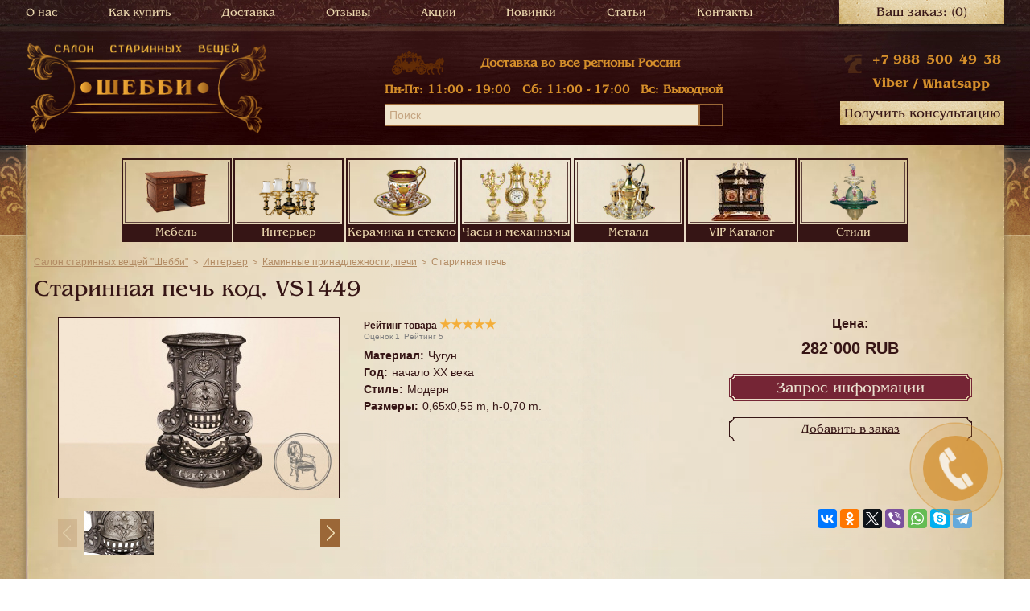

--- FILE ---
content_type: text/html; charset=UTF-8
request_url: https://shebbyantik.ru/catalog/interer/kaminnye_prinadlezhnosti_pechi/stove_vs1449/
body_size: 15966
content:
<!DOCTYPE html><html xmlns="http://www.w3.org/1999/xhtml" xml:lang="ru" lang="ru" class="webp"><head><meta http-equiv="Content-Type" content="text/html; charset=UTF-8" /><base href="https://shebbyantik.ru/bitrix/templates/shebby/"><title>Старинная печь VS1449 купить в Москве: цена и фото</title><meta name="keywords" content="Старинная печь артикул VS1449" /><meta name="description" content="Старинная печь код VS1449 в отличном состоянии купить в Москве по выгодной цене в салоне старинных вещей Шебби. Доставка &#128666; по всей России и в страны Таможенного Союза. Профессиональная консультация по &#128222; +7 495 975-96-40" /><meta name="robots" content="index, follow" /><meta name="og:description" content="Старинная печь код VS1449 в отличном состоянии купить в Москве по выгодной цене в салоне старинных вещей Шебби. Доставка &#128666; по всей России и в страны Таможенного Союза. Профессиональная консультация по &#128222; +7 495 975-96-40"/><meta name="og:image" content="https://shebbyantik.ru/upload/iblock/10c/10c3326aa7fe240e4c6f390326d962c9.jpg"/><meta name="og:locale" content="ru_RU"/><meta name="og:site_name" content="Интернет-магазин антиквариата в Москве Шебби"/><meta name="og:title" content="Старинная печь VS1449 купить в Москве: цена и фото"/><meta name="og:url" content="https://shebbyantik.ru/catalog/interer/kaminnye_prinadlezhnosti_pechi/stove_vs1449/"/><meta name="twitter:card" content="summary"/><meta name="twitter:description" content="Старинная печь код VS1449 в отличном состоянии купить в Москве по выгодной цене в салоне старинных вещей Шебби. Доставка &#128666; по всей России и в страны Таможенного Союза. Профессиональная консультация по &#128222; +7 495 975-96-40"/><meta name="twitter:image" content="https://shebbyantik.ru/upload/iblock/10c/10c3326aa7fe240e4c6f390326d962c9.jpg"/><meta name="twitter:title" content="Старинная печь VS1449 купить в Москве: цена и фото"/><meta property="og:description" content="Старинная печь код VS1449 в отличном состоянии купить в Москве по выгодной цене в салоне старинных вещей Шебби. Доставка &#128666; по всей России и в страны Таможенного Союза. Профессиональная консультация по &#128222; +7 495 975-96-40"/><meta property="og:image" content="https://shebbyantik.ru/upload/iblock/10c/10c3326aa7fe240e4c6f390326d962c9.jpg"/><meta property="og:locale" content="ru_RU"/><meta property="og:site_name" content="Интернет-магазин антиквариата в Москве Шебби"/><meta property="og:title" content="Старинная печь VS1449 купить в Москве: цена и фото"/><meta property="og:type" content="og:product"/><meta property="og:url" content="https://shebbyantik.ru/catalog/interer/kaminnye_prinadlezhnosti_pechi/stove_vs1449/"/><meta http-equiv="X-UA-Compatible" content="IE=edge" /><meta name="SKYPE_TOOLBAR" content="SKYPE_TOOLBAR_PARSER_COMPATIBLE" /><meta name="format-detection" content="telephone=no"><meta name="viewport" content="width=device-width, initial-scale=1.0, maximum-scale=1.0, minimum-scale=1.0, user-scalable=no, shrink-to-fit=no"><link rel="dns-prefetch" href="//www.googletagmanager.com"/><link rel="dns-prefetch" href="//www.google-analytics.com"/><link rel="dns-prefetch" href="//www.googleadservices.com"/><link rel="dns-prefetch" href="//mc.yandex.ru"/><link rel="dns-prefetch" href="//connect.facebook.net"/><link rel="dns-prefetch" href="//www.facebook.com"/><link rel="preconnect" href="//www.googletagmanager.com"/><link rel="preconnect" href="//www.google-analytics.com"/><link rel="preconnect" href="//www.googleadservices.com"/><link rel="preconnect" href="//mc.yandex.ru"/><link rel="preconnect" href="//connect.facebook.net"/><link rel="preconnect" href="//www.facebook.com"/><link rel="search" type="application/opensearchdescription+xml" title="Поиск на Шебби" href="https://shebbyantik.ru/SearchEngineInfo.xml" /><link rel="shortcut icon" type="image/x-icon" href="/favicon.ico" /><link rel="alternate" hreflang="ru" href="https://shebbyantik.ru/catalog/interer/kaminnye_prinadlezhnosti_pechi/stove_vs1449/" /><link href="css/tether.min.css" rel="preload" as="style" onload="this.onload=null;this.rel='stylesheet'" /><link href="css/bootstrap.min.css" rel="preload" as="style" onload="this.onload=null;this.rel='stylesheet'" /><link href="css/font-awesome.min.css" rel="preload" as="style" onload="this.onload=null;this.rel='stylesheet'" /><link href="css/colorbox.min.css" rel="preload" as="style" onload="this.onload=null;this.rel='stylesheet'" /><link href="css/lightgallery.min.css" rel="preload" as="style" onload="this.onload=null;this.rel='stylesheet'" /><link href="css/chosen.min.css" rel="preload" as="style" onload="this.onload=null;this.rel='stylesheet'" /><link href="css/animate.min.css" rel="preload" as="style" onload="this.onload=null;this.rel='stylesheet'" /><link href="/bitrix/cache/css/s2/shebby/kernel_main/kernel_main.css?176829477029460" type="text/css" rel="stylesheet" /><link href="/bitrix/cache/css/s2/shebby/page_515725d8427a33afe3ce15e1ace24ee7/page_515725d8427a33afe3ce15e1ace24ee7.css?1768294770361" type="text/css" rel="stylesheet" /><link href="/bitrix/cache/css/s2/shebby/template_8be6466b4e596142bdee9e3202f14b6d/template_8be6466b4e596142bdee9e3202f14b6d.css?1768294770199096" type="text/css" data-template-style="true" rel="stylesheet" /><link rel="canonical" href="https://shebbyantik.ru/catalog/interer/kaminnye_prinadlezhnosti_pechi/stove_vs1449/" /></head><body><noscript><iframe src="https://www.googletagmanager.com/ns.html?id=GTM-K95P8RN" height="0" width="0" style="display:none;visibility:hidden"></iframe></noscript><div id="panel"></div><div class="root "><header class="header-block"><div class="cont"><div class="menu-basket"><div class="top-menu"><nav class="menu navbar navbar-toggleable-sm menu-nav"><button type="button" data-toggle="dropdown" data-target="#main_menu" aria-controls="main_menu" aria-haspopup="true" aria-expanded="false"></button><ul class="menu collapse" id="main_menu"><li><a href="/about/">О нас</a></li><li><a href="/buy/">Как купить</a></li><li><a href="/delivery/">Доставка</a></li><li><a href="/reviews/">Отзывы</a></li><li><a href="/aktsii/">Акции</a></li><li><a href="/new_goods/">Новинки</a></li><li><a href="/news/">Статьи</a></li><li><a href="/contacts/">Контакты</a></li><li id="close-menu" class="close-menu"></li></ul></nav></div><div class="top-basket"><div id="bx_cart_block1" class="bx_cart_block"><div class="small-basket"><div class="sb-cp"><div class="sb-lp"><div class="sb-rp"><a href="/personal/cart/">Ваш заказ: <span>(0)</span></a></div></div></div></div></div></div></div><div class="header"><div class="logo"><a class="site_title" href="/"><picture><source type="image/webp" srcset="/bitrix/templates/shebby/images/logo.webp"><img src="/bitrix/templates/shebby/images/logo.png" alt="Шебби" /></picture></a></div><div class="info n1"><div class="header-col-1"><div class="delivery"><div class="address-block s2"> Доставка во все регионы России </div><div class="work"><div class="title">Режим работы:</div><div class="items"><div class="item"><span>Пн-Пт:</span> 11:00 - 19:00</div><div class="item"><span>Сб:</span> 11:00 - 17:00</div><div class="item"><span>Вс:</span> Выходной</div></div></div><div class="search-block"><div id="search" class="search-form"><form action="/catalog/"><div class="field"><input id="title-search-input" type="text" name="q" placeholder="Поиск" value="" autocomplete="off" /><input name="s" type="submit" value="" class="submit-button" /></div></form></div></div></div></div></div><div class="info"><div class="header-col-2"><div class="phone-email-block"><div class="phone-block"><span class="s2-tel" onclick="location.href='tel:+79258791685'" style="cursor: pointer">+7 988&nbsp;500&nbsp;49&nbsp;38</span><br><br></div></div><div class="viber-whatsapp-block"><div class="viber-whatsapp"><span onclick="location.href='viber://chat?number=%2B74959759640'" style="cursor: pointer">Viber</span><span class="slash">/</span><span class="whatsapp" onclick="location.href='whatsapp://send?text=&amp;phone=+74959759640&amp;abid=+74959759640'" style="cursor: pointer">Whatsapp</span></div></div><div class="konsult-btn"><div class="sb-cp"><div class="sb-lp"><div class="sb-rp"><a href="javascript:" data-toggle="modal" data-target="#info_request_header_block">Получить консультацию</a></div></div></div></div></div></div></div></div></header><div class="content-block"><div class="cb-bg"><div class="cb-lp"><div class="cb-rp"><div class="cb-tlp"><div class="cb-trp"><div class="cb-blp"><div class="cb-brp"><div class="rubricator-image"><div class="mobile-button">Каталог</div><div class="items"><div class="item"><div class="div-border"><a href="/catalog/mebel/" class="link "><div class="image-block"><div class="image"><img loading="lazy" src="[data-uri]" data-src="/upload/iblock/f87/f8704439b65e2832457760c3f00402a9.png" alt="Мебель" /></div></div><div class="name">Мебель</div></a><div class="sub-menu"><div class="sub"><ul><li class="parent"><a href="/catalog/mebel/mebel_dlya_gostinnoy/">Мебель для гостиной</a><ul><li><a href="/catalog/mebel/mebel_dlya_gostinnoy/komplekty_myagkoy_mebeli/">Комплекты мягкой мебели</a></li><li><a href="/catalog/mebel/mebel_dlya_gostinnoy/divany_sofy_kushetki/">Диваны, скамьи, канапе </a></li><li><a href="/catalog/mebel/mebel_dlya_gostinnoy/kresla/">Кресла</a></li><li><a href="/catalog/mebel/mebel_dlya_gostinnoy/stoliki_konsoli/">Столики журнальные</a></li><li><a href="/catalog/mebel/mebel_dlya_gostinnoy/kofeynye_stoliki/">Столики кофейные</a></li><li><a href="/catalog/mebel/mebel_dlya_gostinnoy/servirovochnye_stoliki/">Столики сервировочные</a></li><li><a href="/catalog/mebel/mebel_dlya_gostinnoy/igrovye_stoliki/">Столики игровые</a></li><li><a href="/catalog/mebel/mebel_dlya_gostinnoy/konsolnye_stoliki/">Столики консольные </a></li><li><a href="/catalog/mebel/mebel_dlya_gostinnoy/pristavnye_stoliki/">Столики приставные </a></li><li><a href="/catalog/mebel/mebel_dlya_gostinnoy/komody_bary/">Комоды, бары</a></li><li><a href="/catalog/mebel/mebel_dlya_gostinnoy/bufety_vitriny_servanty/">Витрины</a></li></ul></li><li class="parent"><a href="/catalog/mebel/mebel_dlya_stolovoy/">Мебель для столовой</a><ul><li><a href="/catalog/mebel/mebel_dlya_stolovoy/bufety/">Буфеты</a></li><li><a href="/catalog/mebel/mebel_dlya_stolovoy/posudnye_shkafy_servanty/">Посудные шкафы</a></li><li><a href="/catalog/mebel/mebel_dlya_stolovoy/stoly/">Столы</a></li><li><a href="/catalog/mebel/mebel_dlya_stolovoy/stolovye_garnitury/">Столовые гарнитуры</a></li><li><a href="/catalog/mebel/mebel_dlya_stolovoy/stoly_stulya/">Стулья</a></li></ul></li><li class="parent"><a href="/catalog/mebel/mebel_dlya_spalnoy/">Мебель для спальни</a><ul><li><a href="/catalog/mebel/mebel_dlya_spalnoy/tumbochki/">Тумбочки</a></li><li><a href="/catalog/mebel/mebel_dlya_spalnoy/spalnye_garnitury/">Спальные гарнитуры</a></li><li><a href="/catalog/mebel/mebel_dlya_spalnoy/krovati/">Кровати</a></li><li><a href="/catalog/mebel/mebel_dlya_spalnoy/shkafy_dlya_odezhdy/">Шкафы для одежды</a></li><li><a href="/catalog/mebel/mebel_dlya_spalnoy/tumbochki_tryumo_tualetnye_stoliki/">Туалетные столики, трюмо, трельяжи</a></li></ul></li><li class="parent"><a href="/catalog/mebel/mebel_dlya_kabineta_rabochey_komnaty/">Мебель для кабинета, рабочей комнаты</a><ul><li><a href="/catalog/mebel/mebel_dlya_kabineta_rabochey_komnaty/komplekty_dlya_rabochey_komnaty/">Комплекты для рабочей комнаты</a></li><li><a href="/catalog/mebel/mebel_dlya_kabineta_rabochey_komnaty/knizhnye_shkafy_biblioteki/">Книжные шкафы, библиотеки</a></li><li><a href="/catalog/mebel/mebel_dlya_kabineta_rabochey_komnaty/pismennye_stoly/">Письменные столы</a></li><li><a href="/catalog/mebel/mebel_dlya_kabineta_rabochey_komnaty/sekretery_byuro/">Секретеры, бюро</a></li></ul></li><li class="parent"><a href="/catalog/mebel/mebel_dlya_prikhozhey_prochaya_mebel/">Мебель для прихожей, прочая мебель</a><ul><li><a href="/catalog/mebel/mebel_dlya_prikhozhey_prochaya_mebel/komplekty_dlya_prikhozhey/">Комплекты для прихожей, вешалки</a></li><li><a href="/catalog/mebel/mebel_dlya_prikhozhey_prochaya_mebel/skameyki_podstavki_etazherki/">Скамейки</a></li><li><a href="/catalog/mebel/mebel_dlya_prikhozhey_prochaya_mebel/banketki/">Банкетки</a></li><li><a href="/catalog/mebel/mebel_dlya_prikhozhey_prochaya_mebel/zhardinerki/">Жардиньерки</a></li><li><a href="/catalog/mebel/mebel_dlya_prikhozhey_prochaya_mebel/etazherki/">Этажерки</a></li><li><a href="/catalog/mebel/mebel_dlya_prikhozhey_prochaya_mebel/shirmy/">Ширмы</a></li><li><a href="/catalog/mebel/mebel_dlya_prikhozhey_prochaya_mebel/sunduki_shirmy_prochaya_mebel/">Сундуки</a></li><li><a href="/catalog/mebel/mebel_dlya_prikhozhey_prochaya_mebel/podstavki/">Подставки</a></li></ul></li></ul></div></div></div></div><div class="item"><div class="div-border"><a href="/catalog/interer/" class="link "><div class="image-block"><div class="image"><img loading="lazy" src="[data-uri]" data-src="/upload/iblock/555/555651647108d19c6cab63fae2c0c870.png" alt="Интерьер" /></div></div><div class="name">Интерьер</div></a><div class="sub-menu"><div class="sub"><ul><li class="parent"><a href="/catalog/interer/osveshchenie/">Освещение</a><ul><li><a href="/catalog/interer/osveshchenie/nastennye_svetilniki/">Настенные светильники</a></li><li><a href="/catalog/interer/osveshchenie/nastolnye_lampy/">Настольные лампы</a></li><li><a href="/catalog/interer/osveshchenie/potolochnye_svetilniki/">Потолочные светильники</a></li><li><a href="/catalog/interer/osveshchenie/kerosinovye_lampy/">Старинные керосиновые лампы</a></li><li><a href="/catalog/interer/osveshchenie/torshery/">Торшеры</a></li></ul></li><li class="parent"><a href="/catalog/interer/zerkala/">Зеркала</a><ul><li><a href="/catalog/interer/zerkala/napolnye-zerkala/">Напольные зеркала</a></li><li><a href="/catalog/interer/zerkala/nastennye-zerkala/">Настенные зеркала</a></li><li><a href="/catalog/interer/zerkala/nastolnye-zerkala/">Настольные зеркала</a></li></ul></li><li class="parent"><a href="/catalog/interer/zerkala_s_konsolyu/">Зеркала с консолью</a></li><li class="parent"><a href="/catalog/interer/kaminnye_prinadlezhnosti_pechi/">Каминные принадлежности, печи</a></li><li class="parent"><a href="/catalog/interer/zhivopis/">Антикварная живопись - картины</a></li><li class="parent"><a href="/catalog/interer/kovry_gobeleny/">Ковры</a></li><li class="parent"><a href="/catalog/interer/gobeleny/">Старинные гобелены</a></li><li class="parent"><a href="/catalog/interer/dveri/">Двери</a></li><li class="parent"><a href="/catalog/interer/kandelyabry_i_podsvechniki/">Канделябры и подсвечники</a></li><li class="parent"><a href="/catalog/interer/prochie_veshchi/">Прочие вещи интерьера</a></li></ul></div></div></div></div><div class="item"><div class="div-border"><a href="/catalog/keramika_i_steklo/" class="link "><div class="image-block"><div class="image"><img loading="lazy" src="[data-uri]" data-src="/upload/iblock/92e/92ebcf7e28a8b510f563ab0ae46a7ac1.png" alt="Керамика и стекло" /></div></div><div class="name">Керамика и стекло</div></a><div class="sub-menu"><div class="sub"><ul><li class="parent"><a href="/catalog/keramika_i_steklo/posuda_stolovye_i_chaynye_servizy/">Посуда, столовые и чайные сервизы</a><ul><li><a href="/catalog/keramika_i_steklo/posuda_stolovye_i_chaynye_servizy/servizy/">Старинные сервизы</a></li><li><a href="/catalog/keramika_i_steklo/posuda_stolovye_i_chaynye_servizy/farforovaya-posuda/">Фарфоровая посуда</a></li></ul></li><li class="parent"><a href="/catalog/keramika_i_steklo/vazy_dekorativnye_tarelki_chashi_i_kuvshiny/">Вазы, декоративные тарелки, чаши и кувшины</a><ul><li><a href="/catalog/keramika_i_steklo/vazy_dekorativnye_tarelki_chashi_i_kuvshiny/vazy/">Старинные вазы</a></li><li><a href="/catalog/keramika_i_steklo/vazy_dekorativnye_tarelki_chashi_i_kuvshiny/tarelki/">Старинные тарелки</a></li></ul></li><li class="parent"><a href="/catalog/keramika_i_steklo/statuetki_dekorativnye_izdeliya/">Статуэтки, декоративные изделия</a></li><li class="parent"><a href="/catalog/keramika_i_steklo/steklo_khrustal/">Стекло, хрусталь</a></li></ul></div></div></div></div><div class="item"><div class="div-border"><a href="/catalog/chasy_i_mekhanizmy/" class="link "><div class="image-block"><div class="image"><img loading="lazy" src="[data-uri]" data-src="/upload/iblock/fff/fff1028f9ac61f604c7c83ae222201a6.png" alt="Часы и механизмы" /></div></div><div class="name">Часы и механизмы</div></a><div class="sub-menu"><div class="sub"><ul><li class="parent"><a href="/catalog/chasy_i_mekhanizmy/antikvarnye_chasy/">Часы</a><ul><li><a href="/catalog/chasy_i_mekhanizmy/antikvarnye_chasy/chasy_napolnye/">Часы напольные</a></li><li><a href="/catalog/chasy_i_mekhanizmy/antikvarnye_chasy/chasy_nastennye/">Часы настенные</a></li><li><a href="/catalog/chasy_i_mekhanizmy/antikvarnye_chasy/chasy/">Часы каминные</a></li></ul></li><li class="parent"><a href="/catalog/chasy_i_mekhanizmy/muzykalnye_instrumenty_prochie_pribory_i_mekhanizmy/">Музыкальные инструменты, прочие приборы и механизмы</a></li></ul></div></div></div></div><div class="item"><div class="div-border"><a href="/catalog/metall/" class="link "><div class="image-block"><div class="image"><img loading="lazy" src="[data-uri]" data-src="/upload/iblock/532/53235c78ab4c584262166e3e70ec90ff.png" alt="Металл" /></div></div><div class="name">Металл</div></a><div class="sub-menu"><div class="sub"><ul><li class="parent"><a href="/catalog/metall/chajniki/">Старинные чайники</a></li><li class="parent"><a href="/catalog/metall/posuda_metallicheskaya_utvar/">Посуда, металлическая утварь</a></li><li class="parent"><a href="/catalog/metall/predmety_servirovki_stolovye_pribory/">Предметы сервировки, столовые приборы</a></li><li class="parent"><a href="/catalog/metall/statuetki_vazy_dekorativnye_izdeliya_ukrasheniya/">Статуэтки, вазы, декоративные изделия, украшения</a></li></ul></div></div></div></div><div class="item"><div class="div-border"><a href="/catalog/vip/" class="link "><div class="image-block"><div class="image"><img loading="lazy" src="[data-uri]" data-src="/upload/iblock/4f1/4f1d9217d42faf0b44135b4064275e23.png" alt="VIP Каталог" /></div></div><div class="name">VIP Каталог</div></a><div class="sub-menu"><div class="sub"><ul><li class="parent"><a href="/catalog/vip/chasy_antikvarnye/">Антикварные часы</a></li><li class="parent"><a href="/catalog/vip/mbel/">Эксклюзивная мебель</a></li><li class="parent"><a href="/catalog/vip/zhivopis2/">Живопись</a></li><li class="parent"><a href="/catalog/vip/prochie/">Прочие эксклюзивные вещи</a></li></ul></div></div></div></div><div class="item"><div class="div-border"><span class="link"><div class="image-block"><div class="image"><img loading="lazy" src="[data-uri]" data-src="/upload/stili.png" alt="Стили" /></div></div><div class="name">Стили</div></span><div class="sub-menu"><div class="sub"><ul><li class="parent"><a href="/catalog/stili/mebel_v_orientalnom_stile/">Мебель в ориентальном стиле</a></li><li class="parent"><a href="/catalog/stili/mebel_v_stile_ampir/">Мебель в стиле Ампир</a></li><li class="parent"><a href="/catalog/stili/mebel_v_stile_bidermejer/">Мебель в стиле Бидермейер</a></li><li class="parent"><a href="/catalog/stili/mebel_v_stile_bu/">Мебель в стиле Буль</a></li><li class="parent"><a href="/catalog/stili/mebel_v_stile_napoleon_iii/">Мебель в стиле Наполеона III</a></li><li class="parent"><a href="/catalog/stili/mebel_v_stile_modern/">Мебель стиле Модерн</a></li><li class="parent"><a href="/catalog/stili/mebel_v_stile_sheraton/">Мебель в стиле Шератон</a></li><li class="parent"><a href="/catalog/stili/mebel_v_bretonskom_stile/">Мебель в бретонском стиле</a></li><li class="parent"><a href="/catalog/stili/mebel_v_viktorianskom_stile/">Мебель в викторианском стиле</a></li><li class="parent"><a href="/catalog/stili/mebel_v_kolonialnom_stile/">Мебель в колониальном стиле</a></li><li class="parent"><a href="/catalog/stili/mebel_v_etnicheskom_stile/">Мебель в этническом стиле</a></li><li class="parent"><a href="/catalog/stili/mebel_v_stile_artdeko/">Мебель в стиле Арт-деко</a></li><li class="parent"><a href="/catalog/stili/mebel_v_stile_barokko/">Мебель в стиле Барокко</a></li><li class="parent"><a href="/catalog/stili/mebel_v_stile_genriha2/">Мебель в стиле Генриха 2</a></li><li class="parent"><a href="/catalog/stili/mebel_v_stile_gotika/">Мебель в стиле Готика</a></li><li class="parent"><a href="/catalog/stili/mebel_v_stile_kantri/">Мебель в стиле Кантри</a></li><li class="parent"><a href="/catalog/stili/mebel_v_stile_klassicizm/">Мебель в стиле Классицизм</a></li><li class="parent"><a href="/catalog/stili/mebel_v_stile_lyudovika/">Мебель в стиле Людовика</a></li><li class="parent"><a href="/catalog/stili/mebel_v_stile_provans/">Мебель в стиле Прованс</a></li><li class="parent"><a href="/catalog/stili/mebel_v_stile_renessans/">Мебель в стиле Ренессанс</a></li><li class="parent"><a href="/catalog/stili/mebel_v_stile_rokoko/">Мебель в стиле Рококо</a></li><li class="parent"><a href="/catalog/stili/mebel_v_stile_chesterfild/">Мебель в стиле Честерфилд</a></li><li class="parent"><a href="/catalog/stili/mebel_v_stile_chippendejl/">Мебель в стиле Чиппендейл</a></li><li class="parent"><a href="/catalog/stili/mebel_v_stile_shinuazri/">Мебель в стиле Шинуазри</a></li></ul></div></div></div></div><div class="mobile-button-close">Закрыть</div></div></div><div class="nav-search-block "><div class="breadcrumbs"><ul itemscope itemtype="http://schema.org/BreadcrumbList"><li itemprop="itemListElement" itemscope itemtype="http://schema.org/ListItem"><a href="/" title="Салон старинных вещей &quot;Шебби&quot;" itemprop="item"><span itemprop="name">Салон старинных вещей &quot;Шебби&quot;</span><meta itemprop="position" content="1"/></a></li><li itemprop="itemListElement" itemscope itemtype="http://schema.org/ListItem"><a href="/catalog/interer/" title="Интерьер" itemprop="item"><span itemprop="name">Интерьер</span><meta itemprop="position" content="2"/></a></li><li itemprop="itemListElement" itemscope itemtype="http://schema.org/ListItem"><a href="/catalog/interer/kaminnye_prinadlezhnosti_pechi/" title="Каминные принадлежности, печи" itemprop="item"><span itemprop="name">Каминные принадлежности, печи</span><meta itemprop="position" content="3"/></a></li><li itemprop="itemListElement" itemscope itemtype="http://schema.org/ListItem"><span itemprop="name">Старинная печь</span><meta itemprop="position" content="4" /></li></ul></div></div><div class="goods"><div class="detail"><div itemscope itemtype="http://schema.org/Product"><div class="element" id="bx_117848907_5653" ><input type="hidden" id="product_id" value="5653"><meta itemprop="category" content="Каминные принадлежности, печи"/><meta itemprop="name" content="Старинная печь"/><meta itemprop="brand" content="Shebbyantik"/><span itemprop="review" itemscope itemtype="http://schema.org/Review"><meta itemprop="author" content="Shebbyantik"/></span><meta itemprop="mpn" content="VS1449"/><div class="title"><h1 itemprop="alternateName">Старинная печь код. <span itemprop="sku">VS1449</span></h1></div><div itemprop="manufacturer" itemtype="http://schema.org/Organization" itemscope><meta itemprop="name" content="Салон старинных вещей Шебби"/><meta itemprop="telephone" content="+7 495 266-64-01"/></div><div itemprop="aggregateRating" itemscope itemtype="http://schema.org/AggregateRating"><meta itemprop="reviewCount" content="1"><meta itemprop="ratingValue" content="5"></div><div class="item"><div class="image-block"><div class="image"><img id="bx_117848907_5653_pict" loading="lazy" src="[data-uri]" data-src="/upload/resize_cache/iblock/10c/348_250_140cd750bba9870f18aada2478b24840a/10c3326aa7fe240e4c6f390326d962c9.jpg" href="/upload/iblock/10c/10c3326aa7fe240e4c6f390326d962c9.jpg" alt="Старинная печь код. VS1449" title="картинка Старинная печь салон старинных вещей &quot;Шебби&quot; являющийся официальным дистрибьютором в России и Беларуси"/><meta itemprop="image" content="https://shebbyantik.ru/upload/resize_cache/iblock/10c/348_250_140cd750bba9870f18aada2478b24840a/10c3326aa7fe240e4c6f390326d962c9.jpg"/></div><div class="gallery" id="bx_117848907_5653_slider_cont"><div class="preview"><div class="items" id="bx_117848907_5653_slider_list"><div class="item"><img loading="lazy" src="[data-uri]" data-src="/upload/resize_cache/iblock/5c3/86_60_140cd750bba9870f18aada2478b24840a/5c3f868b650d8baf77c8b4e1fdd1e7d6.jpg" href="/upload/iblock/5c3/5c3f868b650d8baf77c8b4e1fdd1e7d6.jpg" alt="Старинная печь код. VS1449 фото 1"/></div></div></div><div class="arrows"><a href="javascript:" class="arrow-left" id="bx_117848907_5653_slider_left" style=""></a><a href="javascript:" class="arrow-right" id="bx_117848907_5653_slider_right" style=""></a></div></div></div><div class="info-block"><div class="info"><div class="rates-div"><div id="rates" data-rated="" data-rate="5" data-count="1">Рейтинг товара </div><div class="rates-span"><div class="rates_all mark-rate">Оценок <span id="span-count"></span></div><div class="rates_all">Рейтинг <span id="span-rate"></span></div></div></div><div class="properties"><div class="items"><div class="item" itemprop="additionalProperty" itemscope itemtype="http://schema.org/PropertyValue"><div class="name"><span itemprop="name">Материал</span>:</div><div class="value"><span itemprop="value">Чугун</span></div></div><div class="item" itemprop="additionalProperty" itemscope itemtype="http://schema.org/PropertyValue"><div class="name"><span itemprop="name">Год</span>:</div><div class="value"><span itemprop="value">начало XX века</span></div></div><div class="item" itemprop="additionalProperty" itemscope itemtype="http://schema.org/PropertyValue"><div class="name"><span itemprop="name">Стиль</span>:</div><div class="value"><span itemprop="value">Модерн</span></div></div><div class="item" itemprop="additionalProperty" itemscope itemtype="http://schema.org/PropertyValue"><div class="name"><span itemprop="name">Размеры</span>:</div><div class="value"><span itemprop="value">0,65x0,55 m, h-0,70 m.</span></div></div></div></div></div><meta itemprop="description" content="Старинная печь код VS1449 в отличном состоянии купить в Москве по выгодной цене в салоне старинных вещей Шебби. Доставка &#128666; по всей России и в страны Таможенного Союза. Профессиональная консультация по &#128222; +7 495 975-96-40"/><span itemprop="offers" itemscope itemtype="http://schema.org/Offer"><meta itemprop="name" content="Старинная печь"/><meta itemprop="alternateName" content="Старинная печь код. VS1449"/><meta itemprop="category" content="Каминные принадлежности, печи"/><meta itemprop="image" content="https://shebbyantik.ru/upload/resize_cache/iblock/10c/348_250_140cd750bba9870f18aada2478b24840a/10c3326aa7fe240e4c6f390326d962c9.jpg"/><meta itemprop="url" content="https://shebbyantik.ru/catalog/interer/kaminnye_prinadlezhnosti_pechi/stove_vs1449/"><meta itemprop="description" content="Старинная печь код VS1449 в отличном состоянии купить в Москве по выгодной цене в салоне старинных вещей Шебби. Доставка &#128666; по всей России и в страны Таможенного Союза. Профессиональная консультация по &#128222; +7 495 975-96-40"/><meta itemprop="serialNumber" content="VS1449"/><link itemprop="availability" href="http://schema.org/InStock"><meta itemprop="price" content="282000"/><meta itemprop="priceCurrency" content="RUB"/><meta itemprop="priceValidUntil" content="2026-02-28T00:00:00+03:00"/></span><div class="buy-block"><div class="price-block"><div class="name">Цена:</div><div class="price" id="bx_117848907_5653_price"><span>282`000&nbsp;RUB</span></div></div><div class="buttons-block"><div class="button bg"><a href="javascript:" data-toggle="modal" data-target="#info_request_block"><div class="bb-tlp"><div class="bb-trp"><div class="bb-tcp"></div></div></div><div class="bb-lp"><div class="bb-rp"><div class="bb-cp">Запрос информации</div></div></div><div class="bb-blp"><div class="bb-brp"><div class="bb-bcp"></div></div></div></a></div><div class="button basket" id="bx_117848907_5653_basket_actions"><a href="javascript:" id="bx_117848907_5653_add_basket_link"><div class="bb-tlp"><div class="bb-trp"><div class="bb-tcp"></div></div></div><div class="bb-lp"><div class="bb-rp"><div class="bb-cp">Добавить в заказ</div></div></div><div class="bb-blp"><div class="bb-brp"><div class="bb-bcp"></div></div></div></a></div></div></div><div class="buttons-block"><div class="social-buttons-block"><div class="ya-share2" data-services="collections,vkontakte,facebook,odnoklassniki,gplus,twitter,viber,whatsapp,skype,telegram"></div></div></div></div></div><div class="tabs-block"><div class="titles-block"><ul><li class="tab-li active"><a href="javascript:" alt_id="text_tab_1"><div class="tb-tlp"><div class="tb-trp"><div class="tb-tcp"></div></div></div><div class="tb-lp"><div class="tb-rp"><div class="tb-cp">Подробная информация</div></div></div><div class="tb-blp"><div class="tb-brp"><div class="tb-bcp"></div></div></div></a></li><li class="tab-li "><a href="javascript:" alt_id="text_tab_2"><div class="tb-tlp"><div class="tb-trp"><div class="tb-tcp"></div></div></div><div class="tb-lp"><div class="tb-rp"><div class="tb-cp">Похожие товары</div></div></div><div class="tb-blp"><div class="tb-brp"><div class="tb-bcp"></div></div></div></a></li></ul></div><div class="text-block"><div class="text active" id="text_tab_1">Размеры: </div><div class="text " id="text_tab_2"><div class="goods"><div class="preview akcii"><div class="items"><div class="item"><div class="image-div"><a href="/catalog/interer/kaminnye_prinadlezhnosti_pechi/empire_end_irons_be6447/"><div class="image"><img loading="lazy" src="[data-uri]" data-src="/upload/resize_cache/iblock/cf3/300_300_140cd750bba9870f18aada2478b24840a/cf30712ad362dd383ffb9f35b14b839d.JPG" alt="картинка Антикварная декорация для камина из золоченой бронзы салоне старинных вещей &quot;Шебби&quot; являющийся официальным дистрибьютором в России и Беларуси" /></div></a></div><div class="info"><div class="name"><a href="/catalog/interer/kaminnye_prinadlezhnosti_pechi/empire_end_irons_be6447/">Антикварная декорация для камина из золоченой бронзы код.&nbsp;BE6447</a></div><div class="price-block"><div class="price"><span>172`500&nbsp;RUB</span></div></div><div class="detail-link-button"><div class="detail-link"><div class="dl-tp"><div class="dl-bp"><div class="dl-lp"><div class="dl-rp"><div class="dl-tlp"><div class="dl-trp"><div class="dl-blp"><div class="dl-brp"><a href="/catalog/interer/kaminnye_prinadlezhnosti_pechi/empire_end_irons_be6447/">Подробнее</a></div></div></div></div></div></div></div></div></div></div></div></div><div class="item"><div class="image-div"><a href="/catalog/interer/kaminnye_prinadlezhnosti_pechi/zanaveska_dlya_kamina_rm4165608/"><div class="image"><img loading="lazy" src="[data-uri]" data-src="/upload/resize_cache/iblock/f57/300_300_140cd750bba9870f18aada2478b24840a/f5740e044c1ee10284d92df418a7dc96.jpg" alt="картинка Старинная решетка для камина в виде павлина салоне старинных вещей &quot;Шебби&quot; являющийся официальным дистрибьютором в России и Беларуси" /></div><div class="label new">Новинка</div></a></div><div class="info"><div class="name"><a href="/catalog/interer/kaminnye_prinadlezhnosti_pechi/zanaveska_dlya_kamina_rm4165608/">Старинная решетка для камина в виде павлина код.&nbsp;RM4165608</a></div><div class="price-block"><div class="price"><span>112`500&nbsp;RUB</span></div></div><div class="detail-link-button"><div class="detail-link"><div class="dl-tp"><div class="dl-bp"><div class="dl-lp"><div class="dl-rp"><div class="dl-tlp"><div class="dl-trp"><div class="dl-blp"><div class="dl-brp"><a href="/catalog/interer/kaminnye_prinadlezhnosti_pechi/zanaveska_dlya_kamina_rm4165608/">Подробнее</a></div></div></div></div></div></div></div></div></div></div></div></div><div class="item"><div class="image-div"><a href="/catalog/interer/kaminnye_prinadlezhnosti_pechi/art_nouveau_stove_be4165201/"><div class="image"><img loading="lazy" src="[data-uri]" data-src="/upload/resize_cache/iblock/ccc/300_300_140cd750bba9870f18aada2478b24840a/cccb18cf544a71eab01bed1f3a047c60.jpg" alt="картинка Антикварная чугунная печь салоне старинных вещей &quot;Шебби&quot; являющийся официальным дистрибьютором в России и Беларуси" /></div></a></div><div class="info"><div class="name"><a href="/catalog/interer/kaminnye_prinadlezhnosti_pechi/art_nouveau_stove_be4165201/">Антикварная чугунная печь код.&nbsp;BE4165201</a></div><div class="price-block"><div class="price"><span>181`500&nbsp;RUB</span></div></div><div class="detail-link-button"><div class="detail-link"><div class="dl-tp"><div class="dl-bp"><div class="dl-lp"><div class="dl-rp"><div class="dl-tlp"><div class="dl-trp"><div class="dl-blp"><div class="dl-brp"><a href="/catalog/interer/kaminnye_prinadlezhnosti_pechi/art_nouveau_stove_be4165201/">Подробнее</a></div></div></div></div></div></div></div></div></div></div></div></div><div class="item"><div class="image-div"><a href="/catalog/interer/kaminnye_prinadlezhnosti_pechi/zanaveska_dlya_kamina_rm4128233/"><div class="image"><img loading="lazy" src="[data-uri]" data-src="/upload/resize_cache/iblock/3c9/300_300_140cd750bba9870f18aada2478b24840a/3c96b9fe3a1b0acbeab75d6059c1f18d.jpg" alt="картинка Антикварный экран для камина из красного дерева с гобеленом салоне старинных вещей &quot;Шебби&quot; являющийся официальным дистрибьютором в России и Беларуси" /></div><div class="label new">Новинка</div></a></div><div class="info"><div class="name"><a href="/catalog/interer/kaminnye_prinadlezhnosti_pechi/zanaveska_dlya_kamina_rm4128233/">Антикварный экран для камина из красного дерева с гобеленом код.&nbsp;RM4128233</a></div><div class="price-block"><div class="price"><span>109`000&nbsp;RUB</span></div></div><div class="detail-link-button"><div class="detail-link"><div class="dl-tp"><div class="dl-bp"><div class="dl-lp"><div class="dl-rp"><div class="dl-tlp"><div class="dl-trp"><div class="dl-blp"><div class="dl-brp"><a href="/catalog/interer/kaminnye_prinadlezhnosti_pechi/zanaveska_dlya_kamina_rm4128233/">Подробнее</a></div></div></div></div></div></div></div></div></div></div></div></div></div></div></div></div></div></div><meta property="product:price:amount" content="282000"/><meta property="product:price:currency" content="RUB"/></div></div><div class="modal fade" id="info_request_block" tabindex="-1" role="dialog" aria-labelledby="info_request_block_label" aria-hidden="true"><div class="modal-dialog modal-sm"><div class="modal-content"><div class="modal-header"><button type="button" class="close" data-dismiss="modal" aria-label="Close"><span aria-hidden="true">&times;</span></button><div class="modal-title">Запрос информации</div></div><div class="modal-body"><div id="comp_24402914b5a5fe83e55b56e129357096"><form name="info_request" action="/catalog/interer/kaminnye_prinadlezhnosti_pechi/stove_vs1449/" method="POST" enctype="multipart/form-data"><input type="hidden" name="bxajaxid" id="bxajaxid_24402914b5a5fe83e55b56e129357096_8BACKi" value="24402914b5a5fe83e55b56e129357096" /><input type="hidden" name="AJAX_CALL" value="Y" /><input type="hidden" name="sessid" id="sessid" value="5c1e9892a4b06896fa1bb74b4064c308" /><input type="hidden" name="WEB_FORM_ID" value="3" /><input type="hidden" name="lang" value="ru" /><input type="hidden" name="form_hidden_14" value="" /> <input type="hidden" name="form_hidden_16" value="" /> <input type="hidden" name="form_hidden_17" value="" /> <input type="hidden" name="XSS_PROTECT" value="6449acb8c6cc5dcad916464744aa5c0a" /><div class="form-block"><div class="fields-block"><div class="field"><input type="text" placeholder="Введите Ваше имя" name="form_text_10" value="" size="0" /></div><div class="field"><input type="text" placeholder="Введите Ваш E-mail" name="form_email_11" value="" size="0" /></div><div class="field"><input type="text" onkeyup="this.value = this.value.replace(/[^\d]/g,'');" placeholder="Введите Ваш телефон" name="form_text_12" value="" size="0" /></div><div class="field"><textarea name="form_textarea_13" cols="0" rows="0" placeholder="Какой вопрос Вас интересует?"></textarea></div></div><div class="submit-block"><div class="submit"><div class="detail-link-button"><div class="detail-link"><div class="dl-tp"><div class="dl-bp"><div class="dl-lp"><div class="dl-rp"><div class="dl-tlp"><div class="dl-trp"><div class="dl-blp"><div class="dl-brp"><input type="submit" name="web_form_submit" value="Запросить информацию" /></div></div></div></div></div></div></div></div></div></div></div></div></div></form></div></div></div></div></div><span id="rate_stars_value" data-rate="5" data-rate-count="1" ></span></div><div class="det-text"><b>Если у Вас есть вопросы по данному товару, Вы можете связаться с нами удобным для Вас способом:</b><br><br><b>Телефон:</b> <a href="tel:+74959759640">+7 495 975-96-40</a><br><b>E-mail:</b> <a href="mailto:sale@shebbyantik.ru">sale@shebbyantik.ru</a><br><b>Viber:</b> <span onclick="location.href='viber://chat?number=%2B74959759640'" style="cursor: pointer">+7 495 975-96-40</span><br><b>Whatsapp:</b> <span onclick="location.href='whatsapp://send?text=&phone=+74959759640&abid=+74959759640'" style="cursor: pointer">+7 495 975-96-40</span></div><br></div><div class="tabs-block products-viewed"><div class="titles-block"><ul><li class="tab-li active"><a href="javascript:"><div class="tb-tlp"><div class="tb-trp"><div class="tb-tcp"></div></div></div><div class="tb-lp"><div class="tb-rp"><div class="tb-cp">Вы смотрели</div></div></div><div class="tb-blp"><div class="tb-brp"><div class="tb-bcp"></div></div></div></a></li></ul></div><div class="text-block"><div class="goods"><div class="preview akcii"><div class="items"><div class="item"><div class="image-div"><a href="/catalog/interer/kaminnye_prinadlezhnosti_pechi/stove_vs1449/"><div class="image"><img loading="lazy" src="[data-uri]" data-src="/upload/resize_cache/iblock/a32/300_300_140cd750bba9870f18aada2478b24840a/a3237ab9fd0bef5884fce2b83a3608f7.jpg" alt="картинка Старинная печь салоне старинных вещей &quot;Шебби&quot; являющийся официальным дистрибьютором в России и Беларуси" /></div></a></div><div class="info"><div class="name"><a href="/catalog/interer/kaminnye_prinadlezhnosti_pechi/stove_vs1449/">Старинная печь код.&nbsp;VS1449</a></div><div class="price-block"><div class="price"><span>282`000&nbsp;RUB</span></div></div><div class="detail-link-button"><div class="detail-link"><div class="dl-tp"><div class="dl-bp"><div class="dl-lp"><div class="dl-rp"><div class="dl-tlp"><div class="dl-trp"><div class="dl-blp"><div class="dl-brp"><a href="/catalog/interer/kaminnye_prinadlezhnosti_pechi/stove_vs1449/">Подробнее</a></div></div></div></div></div></div></div></div></div></div></div></div></div></div></div></div></div></div></div></div></div></div></div></div></div><div class="footer-block"><div class="cont"><div class="footer"><div class="foot-col-1"><div class="logo-copyright"><div class="logo"><a href="/"><picture><source type="image/webp" srcset="/bitrix/templates/shebby/images/footer_logo.webp"><img src="/bitrix/templates/shebby/images/footer_logo.png" alt="Шебби" /></picture></a></div><div class="copyright"> © Салон старинных вещей&nbsp;"Шебби", 2014 - 2026 </div></div><div class="company"><p> ООО "Технолад Сервис"<br/>220100, Россия, Москва, Привольная улица, 2, стр. 1<br> УНП 191639899, регистрация Минским горисполкомом 7 декабря 2012г.<br> Регистрационный номер в Торговом реестре: 377676 от 11 04 2017</p><div class="paysystems-block"><div>Мы принимаем:</div><div class="pay-img"></div></div><div class="development-block"><div class="develop-block"><div class="title">Разработка сайта:</div><div class="develop-img"><a href="https://skteam.ru/" title="Разработка сайта" target="_blank"><img src="images/skteam_logo.png" alt="Разработка сайта"/></a></div></div></div></div></div><div class="foot-col-2"><div class="duplicate-menu"><div class="title">Покупателям:</div><ul><li><a href="/aktsii/">Акции</a></li><li><a href="/new_goods/">Новинки</a></li><li><a href="/contacts/">Контакты</a></li><li><a href="/buy/">Как купить</a></li><li><a href="/delivery/">Доставка</a></li><li><a href="/restoration/">Реставрация</a></li><li><a href="/catalog/arkhiv_prodannykh_tovarov/">Проданные товары</a></li><li><a href="/sitemap/">Карта сайта</a></li></ul></div></div><div class="foot-col-3"><div class="phones"><div class="title"> Контакты:</div><div class="items"><div class="item"> Телефон: <span class="site-id" onclick="location.href='tel:+79258791685'" style="cursor: pointer">+7 988 500 49 38</span></div><div class="item email"> Email: <span class="site-id" onclick="location.href='mailto:sale@shebbyantik.ru'" style="cursor: pointer"><a href="mailto:sale@shebbyantik.ru">sale@shebbyantik.ru</a></span></div><div class="item skype"> Skype: <span class="site-id" onclick="location.href='skype:shebbyantik?chat'" style="cursor: pointer">shebbyantik</span></div><div class="item viber"> Viber: <span class="site-id" onclick="location.href='viber://chat?number=%2B79258791685'" style="cursor: pointer">+7 925 879-16-85</span></div><div class="item whatsapp"> Whatsapp: <span class="site-id" onclick="location.href='whatsapp://send?text=&phone=+79258791685&abid=+79258791685'" style="cursor: pointer">+7 925 879-16-85&nbsp;</span></div></div><br></div><div class="work"><div class="title">Режим работы:</div><div class="items"><div class="item"><span>Пн-Пт:</span> 11:00 - 19:00</div><div class="item"><span>Сб:</span> 11:00 - 17:00</div><div class="item"><span>Вс:</span> Выходной</div></div></div></div></div></div></div><div id="up_butt" class="up-arrow-div"></div><div class="callback-button" id="cb_button"><a href="javascript:" data-toggle="modal" data-target="#callback_form_block" title="Заказать звонок"><div class="circlephone" style="transform-origin: center;"></div><div class="circle-fill" style="transform-origin: center;"></div><div class="img-circle" style="transform-origin: center;"><div class="img-circleblock" style="transform-origin: center;"></div></div></a></div><div class="modal fade" id="callback_form_block" tabindex="-1" role="dialog" aria-labelledby="callback_form_block_label" aria-hidden="true"><div class="modal-dialog modal-sm"><div class="modal-content"><div class="modal-header"><button type="button" class="close" data-dismiss="modal" aria-label="Close"><span aria-hidden="true">&times;</span></button><div class="modal-title">Заказать звонок</div></div><div class="modal-body"><div id="comp_457b7f62a30f413e94f5bca22372c2bf"><form name="callback_form" action="/catalog/interer/kaminnye_prinadlezhnosti_pechi/stove_vs1449/" method="POST" enctype="multipart/form-data"><input type="hidden" name="bxajaxid" id="bxajaxid_457b7f62a30f413e94f5bca22372c2bf_Ar8Szp" value="457b7f62a30f413e94f5bca22372c2bf" /><input type="hidden" name="AJAX_CALL" value="Y" /><input type="hidden" name="sessid" id="sessid_1" value="5c1e9892a4b06896fa1bb74b4064c308" /><input type="hidden" name="WEB_FORM_ID" value="1" /><input type="hidden" name="lang" value="ru" /><input type="hidden" name="XSS_PROTECT" value="112ccb10b3e0edeb583b1a00ef174334" /><div class="form-block"><div class="fields-block"><div class="field"><input type="text" placeholder="Введите Ваше имя" name="form_text_1" value="" size="0" /></div><div class="field"><input type="text" placeholder="Введите Ваш E-mail" name="form_email_2" value="" size="0" /></div><div class="field"><input type="text" onkeyup="this.value = this.value.replace(/[^\d]/g,'');" placeholder="Введите Ваш телефон" name="form_text_3" value="" size="0" /></div><div class="field"><textarea name="form_textarea_4" cols="0" rows="0" placeholder="Какой вопрос Вас интересует?"></textarea></div></div><div class="submit-block"><div class="submit"><div class="detail-link-button"><div class="detail-link"><div class="dl-tp"><div class="dl-bp"><div class="dl-lp"><div class="dl-rp"><div class="dl-tlp"><div class="dl-trp"><div class="dl-blp"><div class="dl-brp"><input type="submit" name="web_form_submit" value="Заказать" /></div></div></div></div></div></div></div></div></div></div></div></div></div></form></div></div></div></div></div><div class="modal fade" id="info_request_header_block" tabindex="-1" role="dialog" aria-labelledby="info_request_block_label" aria-hidden="true"><div class="modal-dialog modal-sm"><div class="modal-content"><div class="modal-header"><button type="button" class="close" data-dismiss="modal" aria-label="Close"><span aria-hidden="true">&times;</span></button><div class="modal-title">Получить консультацию</div></div><div class="modal-body"><div id="comp_1dfa68f08e7b5b25b322d81516f85c5c"><form name="info_request_header" action="/catalog/interer/kaminnye_prinadlezhnosti_pechi/stove_vs1449/" method="POST" enctype="multipart/form-data"><input type="hidden" name="bxajaxid" id="bxajaxid_1dfa68f08e7b5b25b322d81516f85c5c_XrQFCj" value="1dfa68f08e7b5b25b322d81516f85c5c" /><input type="hidden" name="AJAX_CALL" value="Y" /><input type="hidden" name="sessid" id="sessid_2" value="5c1e9892a4b06896fa1bb74b4064c308" /><input type="hidden" name="WEB_FORM_ID" value="5" /><input type="hidden" name="XSS_PROTECT" value="f085f996ea3b0d44f11e5348dadd4913"><div class="form-block"><div class="fields-block"><div class="field"><input type="text" placeholder="Введите Ваше имя" name="form_text_25" value="" size="0" /></div><div class="field"><input type="text" placeholder="Введите Ваш E-mail" name="form_email_26" value="" size="0" /></div><div class="field"><input type="text" onkeyup="this.value = this.value.replace(/[^\d]/g,'');" placeholder="Введите Ваш телефон" name="form_text_27" value="" size="0" /></div><div class="field"><textarea name="form_textarea_28" cols="40" rows="5" placeholder="Какой вопрос Вас интересует?"></textarea></div></div><div class="submit-block"><div class="submit"><div class="detail-link-button"><div class="detail-link"><div class="dl-tp"><div class="dl-bp"><div class="dl-lp"><div class="dl-rp"><div class="dl-tlp"><div class="dl-trp"><div class="dl-blp"><div class="dl-brp"><input type="submit" name="web_form_submit" value="Получить консультацию" /></div></div></div></div></div></div></div></div></div></div></div></div></div></form></div></div></div></div></div><div class="modal fade" id="add_review_form_block" tabindex="-1" role="dialog" aria-labelledby="callback_form_block_label" aria-hidden="true"><div class="modal-dialog modal-sm"><div class="modal-content"><div class="modal-header"><button type="button" class="close" data-dismiss="modal" aria-label="Close"><span aria-hidden="true">&times;</span></button><div class="modal-title">Оставить отзыв</div></div><div class="modal-body"><div id="comp_7526ff2608676245e820f7df625b9cc1"><form name="new_review" action="/catalog/interer/kaminnye_prinadlezhnosti_pechi/stove_vs1449/" method="POST" enctype="multipart/form-data"><input type="hidden" name="bxajaxid" id="bxajaxid_7526ff2608676245e820f7df625b9cc1_dCjmSk" value="7526ff2608676245e820f7df625b9cc1" /><input type="hidden" name="AJAX_CALL" value="Y" /><input type="hidden" name="sessid" id="sessid_3" value="5c1e9892a4b06896fa1bb74b4064c308" /><input type="hidden" name="WEB_FORM_ID" value="7" /><input type="hidden" name="XSS_PROTECT" value="21e419869bbf14e4e7a3a3f6e6c067f4"><div class="form-block"><div class="fields-block"><div class="field"><input type="text" onkeyup="this.value=this.value.replace(/[^a-zA-ZА-Яа-яЁё ]/g,'')" placeholder="Ваше имя" name="form_text_39" value="" size="0" /></div><div class="field"><input type="text" placeholder="Введите Ваш E-mail" name="form_email_40" value="" size="0" /></div><div class="field file"><div class="field-title">Изображение</div><input name="form_file_41" required size="0" type="file" /><span class="bx-input-file-desc"></span></div><div class="field"><textarea name="form_textarea_42" cols="40" rows="5" placeholder="Отзыв"></textarea></div></div><div class="submit-block"><div class="submit"><div class="detail-link-button"><div class="detail-link"><div class="dl-tp"><div class="dl-bp"><div class="dl-lp"><div class="dl-rp"><div class="dl-tlp"><div class="dl-trp"><div class="dl-blp"><div class="dl-brp"><input type="submit" name="web_form_submit" value="Отправить" /></div></div></div></div></div></div></div></div></div></div></div></div></div></form></div></div></div></div></div></div><script> !function(f,b,e,v,n,t,s){if(f.fbq)return;n=f.fbq=function(){n.callMethod?n.callMethod.apply(n,arguments):n.queue.push(arguments)};if(!f._fbq)f._fbq=n;n.push=n;n.loaded=!0;n.version='2.0';n.queue=[];t=b.createElement(e);t.async=!0;t.src=v;s=b.getElementsByTagName(e)[0];s.parentNode.insertBefore(t,s)}(window, document,'script','https://connect.facebook.net/en_US/fbevents.js'); if (typeof fbq !== 'undefined') { fbq('init', '179564533803164'); fbq('track', 'PageView'); } </script><script type="text/javascript" src="js/jquery.min.js"></script><script type="text/javascript" src="js/tether.min.js"></script><script type="text/javascript" src="js/bootstrap.min.js"></script><script type="text/javascript" src="js/maskedinput.min.js"></script><script type="text/javascript" src="js/validate.min.js"></script><script type="text/javascript" src="js/jquery.cookie.min.js"></script><script type="text/javascript" src="js/chosen.jquery.min.js"></script><script type="text/javascript" src="js/jquery.colorbox-min.js"></script><script type="text/javascript" src="js/lightgallery.min.js"></script><script type="text/javascript" src="js/lg-thumbnail.min.js"></script><script type="text/javascript" src="js/lg-zoom.min.js"></script><script type="text/javascript" src="js/lazyload.min.js"></script><script type="text/javascript" src="js/webp.min.js"></script><script type="text/javascript" src="js/anti-js.min.js"></script><script type="text/javascript" src="js/code.min.js"></script><script type="text/javascript">(function(w){"use strict";if(!w.loadCSS){w.loadCSS=function(){};}var rp=loadCSS.relpreload={};rp.support=(function(){var ret;try{ret=w.document.createElement("link").relList.supports("preload");}catch(e){ret=false;}return function(){return ret;};})();rp.bindMediaToggle=function(link){var finalMedia=link.media||"all";function enableStylesheet(){if(link.addEventListener){link.removeEventListener("load",enableStylesheet);}else if(link.attachEvent){link.detachEvent("onload",enableStylesheet);}link.setAttribute("onload",null);link.media=finalMedia;}if(link.addEventListener){link.addEventListener("load",enableStylesheet);}else if(link.attachEvent){link.attachEvent("onload",enableStylesheet);}setTimeout(function(){link.rel="stylesheet";link.media="only x";});setTimeout(enableStylesheet,3000);};rp.poly=function(){if(rp.support()){return;}var links=w.document.getElementsByTagName("link");for(var i=0;i<links.length;i++){var link=links[i];if(link.rel==="preload"&&link.getAttribute("as")==="style"&&!link.getAttribute("data-loadcss")){link.setAttribute("data-loadcss",true);rp.bindMediaToggle(link);}}};if(!rp.support()){rp.poly();var run=w.setInterval(rp.poly,500);if(w.addEventListener){w.addEventListener("load",function(){rp.poly();w.clearInterval(run);});}else if(w.attachEvent){w.attachEvent("onload",function(){rp.poly();w.clearInterval(run);});}}if(typeof exports!=="undefined"){exports.loadCSS=loadCSS;}else{w.loadCSS=loadCSS;}}(typeof global!=="undefined"?global:this));</script><script type="text/javascript" src="js/js.min.js?_=808979792257896987"></script><script type="text/javascript">if(!window.BX)window.BX={message:function(mess){if(typeof mess=='object') for(var i in mess) BX.message[i]=mess[i]; return true;}};</script><script type="text/javascript">(window.BX||top.BX).message({'JS_CORE_LOADING':'Загрузка...','JS_CORE_NO_DATA':'- Нет данных -','JS_CORE_WINDOW_CLOSE':'Закрыть','JS_CORE_WINDOW_EXPAND':'Развернуть','JS_CORE_WINDOW_NARROW':'Свернуть в окно','JS_CORE_WINDOW_SAVE':'Сохранить','JS_CORE_WINDOW_CANCEL':'Отменить','JS_CORE_H':'ч','JS_CORE_M':'м','JS_CORE_S':'с','JSADM_AI_HIDE_EXTRA':'Скрыть лишние','JSADM_AI_ALL_NOTIF':'Показать все','JSADM_AUTH_REQ':'Требуется авторизация!','JS_CORE_WINDOW_AUTH':'Войти','JS_CORE_IMAGE_FULL':'Полный размер'});</script><script type="text/javascript">(window.BX||top.BX).message({'LANGUAGE_ID':'ru','FORMAT_DATE':'DD.MM.YYYY','FORMAT_DATETIME':'DD.MM.YYYY HH:MI:SS','COOKIE_PREFIX':'BITRIX_SM','SERVER_TZ_OFFSET':'10800','SITE_ID':'s2','USER_ID':'','SERVER_TIME':'1769089539','USER_TZ_OFFSET':'0','USER_TZ_AUTO':'Y','bitrix_sessid':'5c1e9892a4b06896fa1bb74b4064c308'});</script><script type="text/javascript" src="/bitrix/cache/js/s2/shebby/kernel_main/kernel_main.js?1768294770234980"></script><script type="text/javascript" src="/bitrix/js/main/core/core_db.min.js?14333217844928"></script><script type="text/javascript" src="/bitrix/js/main/core/core_frame_cache.min.js?14333217849578"></script><script type="text/javascript">BX.setJSList(['/bitrix/js/main/core/core.js?143332178465494','/bitrix/js/main/core/core_ajax.js?143332178420575','/bitrix/js/main/json/json2.min.js?14268334803442','/bitrix/js/main/core/core_ls.js?14333217847365','/bitrix/js/main/session.js?14323086862511','/bitrix/js/main/core/core_window.js?143332178474831','/bitrix/js/main/utils.js?143230868619858','/bitrix/js/main/core/core_fx.js?14323086869592','/bitrix/js/main/core/core_popup.js?143230869228778','/bitrix/templates/shebby/components/bitrix/catalog/goods/bitrix/catalog.element/product/script.js?149513166982461','/bitrix/templates/shebby/js/rate.min.js?15823008141571','/bitrix/templates/shebby/components/bitrix/sale.basket.basket.line/top_basket/script.js?14951316594656','/bitrix/components/bitrix/search.title/script.js?14323087166196']); </script><script type="text/javascript">BX.setCSSList(['/bitrix/js/main/core/css/core.css?14323086862854','/bitrix/js/main/core/css/core_popup.css?143230868624368','/bitrix/components/bitrix/form.result.new/error.css?1426833360156','/bitrix/templates/shebby/template_styles.css?1719218889192191']); </script><script type="application/ld+json">{"@context":"http:\/\/schema.org\/","@type":"WebSite","url":"https:\/\/shebbyantik.ru","potentialAction":{"@type":"SearchAction","target":"https:\/\/shebbyantik.ru\/catalog\/?q={search_term}","query-input":"required name=search_term"}}</script><script type="text/javascript" src="/bitrix/cache/js/s2/shebby/template_cb060e0967ff7d30489d375fd6a37fac/template_cb060e0967ff7d30489d375fd6a37fac.js?176829476311701"></script><script type="text/javascript" src="/bitrix/cache/js/s2/shebby/page_d912de2a9c28c3457efe56018c92dc78/page_d912de2a9c28c3457efe56018c92dc78.js?176829477084737"></script><script>new Image().src='https://shebbyantik.by/bitrix/spread.php?s=QklUUklYX1NNX1NBTEVfVUlEATQxZDVlNmVlZjM5NmUzZDZkZmI2ZDVjZWM2NDE5NDk5ATE4MDAxOTM1MzkBLwEBAQI%3D&k=89abf4041c05cbe1926c2f3f1e7385ae';</script><script type="text/javascript">(function(w,d,s,l,i){w[l]=w[l]||[];w[l].push({'gtm.start':new Date().getTime(),event:'gtm.js'});var f=d.getElementsByTagName(s)[0],j=d.createElement(s),dl=l!='dataLayer'?'&l='+l:'';j.async=true;j.src='https://www.googletagmanager.com/gtm.js?id='+i+dl;f.parentNode.insertBefore(j,f);})(window,document,'script','dataLayer','GTM-K95P8RN');</script><script> var bx_cart_block1 = new BitrixSmallCart;</script><script> bx_cart_block1.siteId = 's2'; bx_cart_block1.cartId = 'bx_cart_block1'; bx_cart_block1.ajaxPath = '/bitrix/components/bitrix/sale.basket.basket.line/ajax.php'; bx_cart_block1.templateName = 'top_basket'; bx_cart_block1.arParams = {'PATH_TO_BASKET':'/personal/cart/','PATH_TO_PERSONAL':'/personal/','SHOW_PERSONAL_LINK':'N','SHOW_NUM_PRODUCTS':'Y','SHOW_TOTAL_PRICE':'Y','SHOW_PRODUCTS':'N','POSITION_FIXED':'N','COMPONENT_TEMPLATE':'top_basket','SHOW_EMPTY_VALUES':'Y','SHOW_AUTHOR':'N','PATH_TO_REGISTER':'/login/','PATH_TO_PROFILE':'/personal/','CACHE_TYPE':'A','PATH_TO_ORDER':'={SITE_DIR.&quot;personal/order/make/&quot;}','SHOW_DELAY':'Y','SHOW_NOTAVAIL':'Y','SHOW_SUBSCRIBE':'Y','SHOW_IMAGE':'Y','SHOW_PRICE':'Y','SHOW_SUMMARY':'Y','POSITION_VERTICAL':'top','POSITION_HORIZONTAL':'right','AJAX':'N','~PATH_TO_BASKET':'/personal/cart/','~PATH_TO_PERSONAL':'/personal/','~SHOW_PERSONAL_LINK':'N','~SHOW_NUM_PRODUCTS':'Y','~SHOW_TOTAL_PRICE':'Y','~SHOW_PRODUCTS':'N','~POSITION_FIXED':'N','~COMPONENT_TEMPLATE':'top_basket','~SHOW_EMPTY_VALUES':'Y','~SHOW_AUTHOR':'N','~PATH_TO_REGISTER':'/login/','~PATH_TO_PROFILE':'/personal/','~CACHE_TYPE':'A','~PATH_TO_ORDER':'={SITE_DIR.\"personal/order/make/\"}','~SHOW_DELAY':'Y','~SHOW_NOTAVAIL':'Y','~SHOW_SUBSCRIBE':'Y','~SHOW_IMAGE':'Y','~SHOW_PRICE':'Y','~SHOW_SUMMARY':'Y','~POSITION_VERTICAL':'top','~POSITION_HORIZONTAL':'right','~AJAX':'N','cartId':'bx_cart_block1'}; bx_cart_block1.closeMessage = ''; bx_cart_block1.openMessage = ''; bx_cart_block1.activate();</script><script> BX.ready(function () { new JCTitleSearch({ 'AJAX_PAGE': '/catalog/interer/kaminnye_prinadlezhnosti_pechi/stove_vs1449/', 'CONTAINER_ID': 'search', 'INPUT_ID': 'title-search-input', 'MIN_QUERY_LEN': 2 }); }); </script><script type="text/javascript"> (function ($) { $.noConflict(); $(document).ready(function () { $.validator.addMethod("phone_number", function (phone_number, element) { phone_number = phone_number.replace(/\s+/g, ""); return this.optional(element) || phone_number.length > 6 && phone_number.match(/^[- \(\)0-9+]+$/); }, "Пожалуйста, проверьте номер телефона"); $('form[name="info_request_header"]').validate({ onkeyup: false, onfocusout: false, rules: { form_text_25: {required: true, minlength: 3}, form_email_26: {required: true, email: true}, form_text_27: {required: true, phone_number: true} }, messages: { form_text_25: { required: "Пожалуйста, заполните обязательное поле", minlength: "Введите не менее, чем 3 символа." }, form_email_26: { required: "Пожалуйста, проверьте E-mail адрес", email: "Пожалуйста, введите корректный E-mail" }, form_text_27: {required: "Пожалуйста, проверьте номер телефона"} }, invalidHandler: function (event, validator) { $('#wait_comp_' + $('form[name="info_request_header"] input[name="bxajaxid"]').val()).remove(); }, }); $('form[name="feedback"]').validate({ onkeyup: false, onfocusout: false, rules: { form_text_32: {required: true, minlength: 3}, form_email_33: { email: true}, form_text_34: {required: true, phone_number: true} }, messages: { form_text_32: { required: "Пожалуйста, заполните обязательное поле", minlength: "Введите не менее, чем 3 символа." }, form_email_33: { email: "Пожалуйста, введите корректный E-mail" }, form_text_34: {required: "Пожалуйста, проверьте номер телефона"} }, invalidHandler: function (event, validator) { $('#wait_comp_' + $('form[name="feedback"] input[name="bxajaxid"]').val()).remove(); }, }); }); })(jQuery)</script><script src="//yastatic.net/es5-shims/0.0.2/es5-shims.min.js"></script><script src="//yastatic.net/share2/share.js"></script><script type="text/javascript"> var obbx_117848907_5653 = new JCCatalogElement({'CONFIG':{'USE_CATALOG':true,'SHOW_QUANTITY':false,'SHOW_PRICE':true,'SHOW_DISCOUNT_PERCENT':true,'SHOW_OLD_PRICE':true,'DISPLAY_COMPARE':false,'MAIN_PICTURE_MODE':'IMG','SHOW_BASIS_PRICE':true,'ADD_TO_BASKET_ACTION':['ADD'],'SHOW_CLOSE_POPUP':true},'VISUAL':{'ID':'bx_117848907_5653'},'PRODUCT_TYPE':'1','PRODUCT':{'ID':'5653','PICT':{'src':'/upload/resize_cache/iblock/10c/348_250_140cd750bba9870f18aada2478b24840a/10c3326aa7fe240e4c6f390326d962c9.jpg','width':'0','height':'0','size':''},'NAME':'Старинная печь','SUBSCRIPTION':true,'PRICE':{'ORIG_VALUE_NOVAT':'2450','VALUE_NOVAT':'281748.45038352','PRINT_VALUE_NOVAT':'282`000&nbsp;RUB','ORIG_VALUE_VAT':'2450','VALUE_VAT':'281748.45038352','PRINT_VALUE_VAT':'282`000&nbsp;RUB','ORIG_VATRATE_VALUE':'0','VATRATE_VALUE':'0','PRINT_VATRATE_VALUE':'500&nbsp;RUB','ORIG_DISCOUNT_VALUE_NOVAT':'2450','DISCOUNT_VALUE_NOVAT':'281748.45038352','PRINT_DISCOUNT_VALUE_NOVAT':'282`000&nbsp;RUB','ORIG_DISCOUNT_VALUE_VAT':'2450','DISCOUNT_VALUE_VAT':'281748.45038352','PRINT_DISCOUNT_VALUE_VAT':'282`000&nbsp;RUB','ORIG_DISCOUNT_VATRATE_VALUE':'0','DISCOUNT_VATRATE_VALUE':'0','PRINT_DISCOUNT_VATRATE_VALUE':'500&nbsp;RUB','ORIG_CURRENCY':'EUR','CURRENCY':'RUB','PRICE_ID':'1','ID':'5593','CAN_ACCESS':'Y','CAN_BUY':'Y','MIN_PRICE':'Y','VALUE':'281748.45038352','PRINT_VALUE':'282`000&nbsp;RUB','DISCOUNT_VALUE':'281748.45038352','PRINT_DISCOUNT_VALUE':'282`000&nbsp;RUB','DISCOUNT_DIFF':'0','DISCOUNT_DIFF_PERCENT':'0','PRINT_DISCOUNT_DIFF':'500&nbsp;RUB'},'BASIS_PRICE':{'ORIG_VALUE_NOVAT':'2450','VALUE_NOVAT':'281748.45038352','PRINT_VALUE_NOVAT':'282`000&nbsp;RUB','ORIG_VALUE_VAT':'2450','VALUE_VAT':'281748.45038352','PRINT_VALUE_VAT':'282`000&nbsp;RUB','ORIG_VATRATE_VALUE':'0','VATRATE_VALUE':'0','PRINT_VATRATE_VALUE':'500&nbsp;RUB','ORIG_DISCOUNT_VALUE_NOVAT':'2450','DISCOUNT_VALUE_NOVAT':'281748.45038352','PRINT_DISCOUNT_VALUE_NOVAT':'282`000&nbsp;RUB','ORIG_DISCOUNT_VALUE_VAT':'2450','DISCOUNT_VALUE_VAT':'281748.45038352','PRINT_DISCOUNT_VALUE_VAT':'282`000&nbsp;RUB','ORIG_DISCOUNT_VATRATE_VALUE':'0','DISCOUNT_VATRATE_VALUE':'0','PRINT_DISCOUNT_VATRATE_VALUE':'500&nbsp;RUB','ORIG_CURRENCY':'EUR','CURRENCY':'RUB','PRICE_ID':'1','ID':'5593','CAN_ACCESS':'Y','CAN_BUY':'Y','MIN_PRICE':'Y','VALUE':'281748.45038352','PRINT_VALUE':'282`000&nbsp;RUB','DISCOUNT_VALUE':'281748.45038352','PRINT_DISCOUNT_VALUE':'282`000&nbsp;RUB','DISCOUNT_DIFF':'0','DISCOUNT_DIFF_PERCENT':'0','PRINT_DISCOUNT_DIFF':'500&nbsp;RUB'},'SLIDER_COUNT':'1','SLIDER':[{'ID':'55700','SRC':'/upload/iblock/5c3/5c3f868b650d8baf77c8b4e1fdd1e7d6.jpg','WIDTH':'702','HEIGHT':'453'}],'CAN_BUY':true,'CHECK_QUANTITY':false,'QUANTITY_FLOAT':false,'MAX_QUANTITY':'0','STEP_QUANTITY':'1'},'BASKET':{'ADD_PROPS':false,'QUANTITY':'quantity','PROPS':'prop','EMPTY_PROPS':true,'BASKET_URL':'/personal/cart/','ADD_URL_TEMPLATE':'/catalog/interer/kaminnye_prinadlezhnosti_pechi/stove_vs1449/index.php?action=ADD2BASKET&id=#ID#','BUY_URL_TEMPLATE':'/catalog/interer/kaminnye_prinadlezhnosti_pechi/stove_vs1449/index.php?action=BUY&id=#ID#'}}); BX.message({ ECONOMY_INFO_MESSAGE: '', BASIS_PRICE_MESSAGE: '', TITLE_ERROR: '', TITLE_BASKET_PROPS: '', BASKET_UNKNOWN_ERROR: '', BTN_SEND_PROPS: '', BTN_MESSAGE_BASKET_REDIRECT: '', BTN_MESSAGE_CLOSE: '', BTN_MESSAGE_CLOSE_POPUP: '', TITLE_SUCCESSFUL: '', COMPARE_MESSAGE_OK: '', COMPARE_UNKNOWN_ERROR: '', COMPARE_TITLE: '', BTN_MESSAGE_COMPARE_REDIRECT: '', SITE_ID: 's2' }); </script><script type="text/javascript"> BX.ready(BX.defer(function () { if (!!window.obbx_117848907_5653) { window.obbx_117848907_5653.allowViewedCount(true); } })); </script><script> if (typeof fbq !== 'undefined') { eventParamsFB = { content_ids: ['VS1449'], content_name: 'Старинная печь', value: 282000, currency: 'RUB', content_type: 'product', }; fbq('track', 'ViewContent', eventParamsFB); }</script><script type="text/javascript"> var basketLink = jQuery('.buttons-block .button.basket a'); jQuery(basketLink).on('click', function () { jQuery(basketLink).find('.bb-cp').text('В корзине'); setTimeout(function () { BX.unbindAll(jQuery(basketLink)[0]); jQuery(basketLink).attr('href', '/personal/cart/'); jQuery(basketLink).parents('div:first').removeAttr('id'); jQuery(basketLink).removeAttr('id'); }, 0); }); </script><script type="text/javascript">function _processform_8BACKi(){ var obForm = top.BX('bxajaxid_24402914b5a5fe83e55b56e129357096_8BACKi').form; top.BX.bind(obForm, 'submit', function() {BX.ajax.submitComponentForm(this, 'comp_24402914b5a5fe83e55b56e129357096', true)}); top.BX.removeCustomEvent('onAjaxSuccess', _processform_8BACKi);}if (top.BX('bxajaxid_24402914b5a5fe83e55b56e129357096_8BACKi')) _processform_8BACKi();else top.BX.addCustomEvent('onAjaxSuccess', _processform_8BACKi);</script><script type="text/javascript"> (function ($) { $.noConflict(); $(document).ready(function () { $('.goods .detail .image-block img[href]').on('click', function () { var dynamicColors = []; $('.goods .detail .image-block img[href]').each(function () { dynamicColors.push({ src: $(this).attr('href'), thumb: $(this).attr('src') }); }); lightGallery($('<div/>')[0], { dynamic: true, dynamicEl: dynamicColors, download: false, zoom: true, scale: 1, thumbnail: true, animateThumb: true, showThumbByDefault: true }); }); $.validator.addMethod("phone_number", function (phone_number, element) { phone_number = phone_number.replace(/\s+/g, ""); return this.optional(element) || phone_number.length > 6 && phone_number.match(/^[- \(\)0-9+]+$/); }, "Пожалуйста, проверьте номер телефона"); $('form[name="element_to_email"]').validate({ onkeyup: false, onfocusout: false, rules: { form_email_7: {required: true, email: true} }, messages: { form_email_7: { required: "Пожалуйста, проверьте E-mail адрес", email: "Пожалуйста, введите корректный E-mail" } }, invalidHandler: function (event, validator) { $('#wait_comp_' + $('form[name="element_to_email"] input[name="bxajaxid"]').val()).remove(); }, submitHandler: function (form) { $('form[name="element_to_email"] input[name="form_hidden_14"]').val($('h1').text()); emitTarget('elem2email_click_form_send'); form.submit(); } }); $('form[name="info_request"]').validate({ onkeyup: false, onfocusout: false, rules: { form_text_10: {required: true, minlength: 3}, form_email_11: {required: true, email: true}, form_text_12: {required: true, phone_number: true} }, messages: { form_text_10: { required: "Пожалуйста, заполните обязательное поле", minlength: "Введите не менее, чем 3 символа." }, form_email_11: { required: "Пожалуйста, проверьте E-mail адрес", email: "Пожалуйста, введите корректный E-mail" }, form_text_12: {required: "Пожалуйста, проверьте номер телефона"} }, invalidHandler: function (event, validator) { $('#wait_comp_' + $('form[name="info_request"] input[name="bxajaxid"]').val()).remove(); }, submitHandler: function (form) { $('form[name="info_request"] input[name="form_hidden_14"]').val($.trim($('h1').text())); $('form[name="info_request"] input[name="form_hidden_16"]').val(window.location.href); var domen = window.location.origin; var imgPath = domen + $('.goods .detail .element .item .image-block .image > img').attr('href'); $('form[name="info_request"] input[name="form_hidden_17"]').val(imgPath); emitTarget('user_request_form_send'); form.submit(); } }); }); })(jQuery)</script><script type="text/javascript">function emitTarget($event) { switch ($event) { case 'news_subscribe': if (typeof ga !== "undefined") { ga('send', 'event', 'Подписка на новости'); } if (typeof yaCounter31229231 !== "undefined") { yaCounter31229231.reachGoal('news'); } break; case 'top_email_href': if (typeof ga !== "undefined") { ga('send', 'event', 'Электронная почта', 'В шапке'); } if (typeof yaCounter31229231 !== "undefined") { yaCounter31229231.reachGoal('email'); } break; case 'top_skype_href': if (typeof ga !== "undefined") { ga('send', 'event', 'Skype', 'В шапке'); } if (typeof yaCounter31229231 !== "undefined") { yaCounter31229231.reachGoal('skype'); } break; case 'add2basket': if (typeof ga !== "undefined") { ga('send', 'event', 'Добавление в корзину'); } if (typeof yaCounter31229231 !== "undefined") { yaCounter31229231.reachGoal('addbasket'); } break; case 'detail_element_print': if (typeof ga !== "undefined") { ga('send', 'event', 'Распечатать'); } if (typeof yaCounter31229231 !== "undefined") { yaCounter31229231.reachGoal('print'); } break; case 'user_request_form_open': if (typeof ga !== "undefined") { ga('send', 'event', 'Запрос информации', 'Открытие формы'); } if (typeof yaCounter31229231 !== "undefined") { yaCounter31229231.reachGoal('moreinfoOpen'); } break; case 'one_click_form_open': if (typeof ga !== "undefined") { ga('send', 'event', 'Заказать звонок', 'Открытие формы'); } if (typeof yaCounter31229231 !== "undefined") { yaCounter31229231.reachGoal('callbackOpen'); } break; case 'elem2email_click_form_open': if (typeof ga !== "undefined") { ga('send', 'event', 'Отправить на E-mail', 'Открытие формы'); } if (typeof yaCounter31229231 !== "undefined") { yaCounter31229231.reachGoal('sendemailOpen'); } break; case 'user_request_form_send': if (typeof ga !== "undefined") { ga('send', 'event', 'Запрос информации', 'Отправка формы'); } if (typeof yaCounter31229231 !== "undefined") { yaCounter31229231.reachGoal('moreinfo'); } break; case 'one_click_form_send': if (typeof ga !== "undefined") { ga('send', 'event', 'Заказать звонок', 'Отправка формы'); } if (typeof yaCounter31229231 !== "undefined") { yaCounter31229231.reachGoal('callback'); } break; case 'elem2email_click_form_send': if (typeof ga !== "undefined") { ga('send', 'event', 'Отправить на E-mail', 'Отправка формы'); } if (typeof yaCounter31229231 !== "undefined") { yaCounter31229231.reachGoal('sendemail'); } break; }} (function($) { $('#top_email_href').on('click', function() { emitTarget('top_email_href'); }); $('#top_skype_href').on('click', function() { emitTarget('top_skype_href'); }); $('#detail_element_print').on('click', function() { emitTarget('detail_element_print'); }); $('#user_request_form').on('click', function() { emitTarget('user_request_form_open'); }); $('#one_click_form').on('click', function() { emitTarget('one_click_form_open'); }); $('#elem2email_click_form').on('click', function() { emitTarget('elem2email_click_form_open'); });})(jQuery);</script><script type="text/javascript">function _processform_Ar8Szp(){ var obForm = top.BX('bxajaxid_457b7f62a30f413e94f5bca22372c2bf_Ar8Szp').form; top.BX.bind(obForm, 'submit', function() {BX.ajax.submitComponentForm(this, 'comp_457b7f62a30f413e94f5bca22372c2bf', true)}); top.BX.removeCustomEvent('onAjaxSuccess', _processform_Ar8Szp);}if (top.BX('bxajaxid_457b7f62a30f413e94f5bca22372c2bf_Ar8Szp')) _processform_Ar8Szp();else top.BX.addCustomEvent('onAjaxSuccess', _processform_Ar8Szp);</script><script type="text/javascript">function _processform_XrQFCj(){ var obForm = top.BX('bxajaxid_1dfa68f08e7b5b25b322d81516f85c5c_XrQFCj').form; top.BX.bind(obForm, 'submit', function() {BX.ajax.submitComponentForm(this, 'comp_1dfa68f08e7b5b25b322d81516f85c5c', true)}); top.BX.removeCustomEvent('onAjaxSuccess', _processform_XrQFCj);}if (top.BX('bxajaxid_1dfa68f08e7b5b25b322d81516f85c5c_XrQFCj')) _processform_XrQFCj();else top.BX.addCustomEvent('onAjaxSuccess', _processform_XrQFCj);</script><script type="text/javascript">function _processform_dCjmSk(){ var obForm = top.BX('bxajaxid_7526ff2608676245e820f7df625b9cc1_dCjmSk').form; top.BX.bind(obForm, 'submit', function() {BX.ajax.submitComponentForm(this, 'comp_7526ff2608676245e820f7df625b9cc1', true)}); top.BX.removeCustomEvent('onAjaxSuccess', _processform_dCjmSk);}if (top.BX('bxajaxid_7526ff2608676245e820f7df625b9cc1_dCjmSk')) _processform_dCjmSk();else top.BX.addCustomEvent('onAjaxSuccess', _processform_dCjmSk);</script></body></html>

--- FILE ---
content_type: text/html; charset=UTF-8
request_url: https://shebbyantik.ru/catalog/interer/kaminnye_prinadlezhnosti_pechi/stove_vs1449/
body_size: 15853
content:
<!DOCTYPE html><html xmlns="http://www.w3.org/1999/xhtml" xml:lang="ru" lang="ru" class="webp"><head><meta http-equiv="Content-Type" content="text/html; charset=UTF-8" /><base href="https://shebbyantik.ru/bitrix/templates/shebby/"><title>Старинная печь VS1449 купить в Москве: цена и фото</title><meta name="keywords" content="Старинная печь артикул VS1449" /><meta name="description" content="Старинная печь код VS1449 в отличном состоянии купить в Москве по выгодной цене в салоне старинных вещей Шебби. Доставка &#128666; по всей России и в страны Таможенного Союза. Профессиональная консультация по &#128222; +7 495 975-96-40" /><meta name="robots" content="index, follow" /><meta name="og:description" content="Старинная печь код VS1449 в отличном состоянии купить в Москве по выгодной цене в салоне старинных вещей Шебби. Доставка &#128666; по всей России и в страны Таможенного Союза. Профессиональная консультация по &#128222; +7 495 975-96-40"/><meta name="og:image" content="https://shebbyantik.ru/upload/iblock/10c/10c3326aa7fe240e4c6f390326d962c9.jpg"/><meta name="og:locale" content="ru_RU"/><meta name="og:site_name" content="Интернет-магазин антиквариата в Москве Шебби"/><meta name="og:title" content="Старинная печь VS1449 купить в Москве: цена и фото"/><meta name="og:url" content="https://shebbyantik.ru/catalog/interer/kaminnye_prinadlezhnosti_pechi/stove_vs1449/"/><meta name="twitter:card" content="summary"/><meta name="twitter:description" content="Старинная печь код VS1449 в отличном состоянии купить в Москве по выгодной цене в салоне старинных вещей Шебби. Доставка &#128666; по всей России и в страны Таможенного Союза. Профессиональная консультация по &#128222; +7 495 975-96-40"/><meta name="twitter:image" content="https://shebbyantik.ru/upload/iblock/10c/10c3326aa7fe240e4c6f390326d962c9.jpg"/><meta name="twitter:title" content="Старинная печь VS1449 купить в Москве: цена и фото"/><meta property="og:description" content="Старинная печь код VS1449 в отличном состоянии купить в Москве по выгодной цене в салоне старинных вещей Шебби. Доставка &#128666; по всей России и в страны Таможенного Союза. Профессиональная консультация по &#128222; +7 495 975-96-40"/><meta property="og:image" content="https://shebbyantik.ru/upload/iblock/10c/10c3326aa7fe240e4c6f390326d962c9.jpg"/><meta property="og:locale" content="ru_RU"/><meta property="og:site_name" content="Интернет-магазин антиквариата в Москве Шебби"/><meta property="og:title" content="Старинная печь VS1449 купить в Москве: цена и фото"/><meta property="og:type" content="og:product"/><meta property="og:url" content="https://shebbyantik.ru/catalog/interer/kaminnye_prinadlezhnosti_pechi/stove_vs1449/"/><meta http-equiv="X-UA-Compatible" content="IE=edge" /><meta name="SKYPE_TOOLBAR" content="SKYPE_TOOLBAR_PARSER_COMPATIBLE" /><meta name="format-detection" content="telephone=no"><meta name="viewport" content="width=device-width, initial-scale=1.0, maximum-scale=1.0, minimum-scale=1.0, user-scalable=no, shrink-to-fit=no"><link rel="dns-prefetch" href="//www.googletagmanager.com"/><link rel="dns-prefetch" href="//www.google-analytics.com"/><link rel="dns-prefetch" href="//www.googleadservices.com"/><link rel="dns-prefetch" href="//mc.yandex.ru"/><link rel="dns-prefetch" href="//connect.facebook.net"/><link rel="dns-prefetch" href="//www.facebook.com"/><link rel="preconnect" href="//www.googletagmanager.com"/><link rel="preconnect" href="//www.google-analytics.com"/><link rel="preconnect" href="//www.googleadservices.com"/><link rel="preconnect" href="//mc.yandex.ru"/><link rel="preconnect" href="//connect.facebook.net"/><link rel="preconnect" href="//www.facebook.com"/><link rel="search" type="application/opensearchdescription+xml" title="Поиск на Шебби" href="https://shebbyantik.ru/SearchEngineInfo.xml" /><link rel="shortcut icon" type="image/x-icon" href="/favicon.ico" /><link rel="alternate" hreflang="ru" href="https://shebbyantik.ru/catalog/interer/kaminnye_prinadlezhnosti_pechi/stove_vs1449/" /><link href="css/tether.min.css" rel="preload" as="style" onload="this.onload=null;this.rel='stylesheet'" /><link href="css/bootstrap.min.css" rel="preload" as="style" onload="this.onload=null;this.rel='stylesheet'" /><link href="css/font-awesome.min.css" rel="preload" as="style" onload="this.onload=null;this.rel='stylesheet'" /><link href="css/colorbox.min.css" rel="preload" as="style" onload="this.onload=null;this.rel='stylesheet'" /><link href="css/lightgallery.min.css" rel="preload" as="style" onload="this.onload=null;this.rel='stylesheet'" /><link href="css/chosen.min.css" rel="preload" as="style" onload="this.onload=null;this.rel='stylesheet'" /><link href="css/animate.min.css" rel="preload" as="style" onload="this.onload=null;this.rel='stylesheet'" /><link href="/bitrix/cache/css/s2/shebby/kernel_main/kernel_main.css?176829477029460" type="text/css" rel="stylesheet" /><link href="/bitrix/cache/css/s2/shebby/page_515725d8427a33afe3ce15e1ace24ee7/page_515725d8427a33afe3ce15e1ace24ee7.css?1768294770361" type="text/css" rel="stylesheet" /><link href="/bitrix/cache/css/s2/shebby/template_8be6466b4e596142bdee9e3202f14b6d/template_8be6466b4e596142bdee9e3202f14b6d.css?1768294770199096" type="text/css" data-template-style="true" rel="stylesheet" /><link rel="canonical" href="https://shebbyantik.ru/catalog/interer/kaminnye_prinadlezhnosti_pechi/stove_vs1449/" /></head><body><noscript><iframe src="https://www.googletagmanager.com/ns.html?id=GTM-K95P8RN" height="0" width="0" style="display:none;visibility:hidden"></iframe></noscript><div id="panel"></div><div class="root "><header class="header-block"><div class="cont"><div class="menu-basket"><div class="top-menu"><nav class="menu navbar navbar-toggleable-sm menu-nav"><button type="button" data-toggle="dropdown" data-target="#main_menu" aria-controls="main_menu" aria-haspopup="true" aria-expanded="false"></button><ul class="menu collapse" id="main_menu"><li><a href="/about/">О нас</a></li><li><a href="/buy/">Как купить</a></li><li><a href="/delivery/">Доставка</a></li><li><a href="/reviews/">Отзывы</a></li><li><a href="/aktsii/">Акции</a></li><li><a href="/new_goods/">Новинки</a></li><li><a href="/news/">Статьи</a></li><li><a href="/contacts/">Контакты</a></li><li id="close-menu" class="close-menu"></li></ul></nav></div><div class="top-basket"><div id="bx_cart_block1" class="bx_cart_block"><div class="small-basket"><div class="sb-cp"><div class="sb-lp"><div class="sb-rp"><a href="/personal/cart/">Ваш заказ: <span>(0)</span></a></div></div></div></div></div></div></div><div class="header"><div class="logo"><a class="site_title" href="/"><picture><source type="image/webp" srcset="/bitrix/templates/shebby/images/logo.webp"><img src="/bitrix/templates/shebby/images/logo.png" alt="Шебби" /></picture></a></div><div class="info n1"><div class="header-col-1"><div class="delivery"><div class="address-block s2"> Доставка во все регионы России </div><div class="work"><div class="title">Режим работы:</div><div class="items"><div class="item"><span>Пн-Пт:</span> 11:00 - 19:00</div><div class="item"><span>Сб:</span> 11:00 - 17:00</div><div class="item"><span>Вс:</span> Выходной</div></div></div><div class="search-block"><div id="search" class="search-form"><form action="/catalog/"><div class="field"><input id="title-search-input" type="text" name="q" placeholder="Поиск" value="" autocomplete="off" /><input name="s" type="submit" value="" class="submit-button" /></div></form></div></div></div></div></div><div class="info"><div class="header-col-2"><div class="phone-email-block"><div class="phone-block"><span class="s2-tel" onclick="location.href='tel:+79258791685'" style="cursor: pointer">+7 988&nbsp;500&nbsp;49&nbsp;38</span><br><br></div></div><div class="viber-whatsapp-block"><div class="viber-whatsapp"><span onclick="location.href='viber://chat?number=%2B74959759640'" style="cursor: pointer">Viber</span><span class="slash">/</span><span class="whatsapp" onclick="location.href='whatsapp://send?text=&amp;phone=+74959759640&amp;abid=+74959759640'" style="cursor: pointer">Whatsapp</span></div></div><div class="konsult-btn"><div class="sb-cp"><div class="sb-lp"><div class="sb-rp"><a href="javascript:" data-toggle="modal" data-target="#info_request_header_block">Получить консультацию</a></div></div></div></div></div></div></div></div></header><div class="content-block"><div class="cb-bg"><div class="cb-lp"><div class="cb-rp"><div class="cb-tlp"><div class="cb-trp"><div class="cb-blp"><div class="cb-brp"><div class="rubricator-image"><div class="mobile-button">Каталог</div><div class="items"><div class="item"><div class="div-border"><a href="/catalog/mebel/" class="link "><div class="image-block"><div class="image"><img loading="lazy" src="[data-uri]" data-src="/upload/iblock/f87/f8704439b65e2832457760c3f00402a9.png" alt="Мебель" /></div></div><div class="name">Мебель</div></a><div class="sub-menu"><div class="sub"><ul><li class="parent"><a href="/catalog/mebel/mebel_dlya_gostinnoy/">Мебель для гостиной</a><ul><li><a href="/catalog/mebel/mebel_dlya_gostinnoy/komplekty_myagkoy_mebeli/">Комплекты мягкой мебели</a></li><li><a href="/catalog/mebel/mebel_dlya_gostinnoy/divany_sofy_kushetki/">Диваны, скамьи, канапе </a></li><li><a href="/catalog/mebel/mebel_dlya_gostinnoy/kresla/">Кресла</a></li><li><a href="/catalog/mebel/mebel_dlya_gostinnoy/stoliki_konsoli/">Столики журнальные</a></li><li><a href="/catalog/mebel/mebel_dlya_gostinnoy/kofeynye_stoliki/">Столики кофейные</a></li><li><a href="/catalog/mebel/mebel_dlya_gostinnoy/servirovochnye_stoliki/">Столики сервировочные</a></li><li><a href="/catalog/mebel/mebel_dlya_gostinnoy/igrovye_stoliki/">Столики игровые</a></li><li><a href="/catalog/mebel/mebel_dlya_gostinnoy/konsolnye_stoliki/">Столики консольные </a></li><li><a href="/catalog/mebel/mebel_dlya_gostinnoy/pristavnye_stoliki/">Столики приставные </a></li><li><a href="/catalog/mebel/mebel_dlya_gostinnoy/komody_bary/">Комоды, бары</a></li><li><a href="/catalog/mebel/mebel_dlya_gostinnoy/bufety_vitriny_servanty/">Витрины</a></li></ul></li><li class="parent"><a href="/catalog/mebel/mebel_dlya_stolovoy/">Мебель для столовой</a><ul><li><a href="/catalog/mebel/mebel_dlya_stolovoy/bufety/">Буфеты</a></li><li><a href="/catalog/mebel/mebel_dlya_stolovoy/posudnye_shkafy_servanty/">Посудные шкафы</a></li><li><a href="/catalog/mebel/mebel_dlya_stolovoy/stoly/">Столы</a></li><li><a href="/catalog/mebel/mebel_dlya_stolovoy/stolovye_garnitury/">Столовые гарнитуры</a></li><li><a href="/catalog/mebel/mebel_dlya_stolovoy/stoly_stulya/">Стулья</a></li></ul></li><li class="parent"><a href="/catalog/mebel/mebel_dlya_spalnoy/">Мебель для спальни</a><ul><li><a href="/catalog/mebel/mebel_dlya_spalnoy/tumbochki/">Тумбочки</a></li><li><a href="/catalog/mebel/mebel_dlya_spalnoy/spalnye_garnitury/">Спальные гарнитуры</a></li><li><a href="/catalog/mebel/mebel_dlya_spalnoy/krovati/">Кровати</a></li><li><a href="/catalog/mebel/mebel_dlya_spalnoy/shkafy_dlya_odezhdy/">Шкафы для одежды</a></li><li><a href="/catalog/mebel/mebel_dlya_spalnoy/tumbochki_tryumo_tualetnye_stoliki/">Туалетные столики, трюмо, трельяжи</a></li></ul></li><li class="parent"><a href="/catalog/mebel/mebel_dlya_kabineta_rabochey_komnaty/">Мебель для кабинета, рабочей комнаты</a><ul><li><a href="/catalog/mebel/mebel_dlya_kabineta_rabochey_komnaty/komplekty_dlya_rabochey_komnaty/">Комплекты для рабочей комнаты</a></li><li><a href="/catalog/mebel/mebel_dlya_kabineta_rabochey_komnaty/knizhnye_shkafy_biblioteki/">Книжные шкафы, библиотеки</a></li><li><a href="/catalog/mebel/mebel_dlya_kabineta_rabochey_komnaty/pismennye_stoly/">Письменные столы</a></li><li><a href="/catalog/mebel/mebel_dlya_kabineta_rabochey_komnaty/sekretery_byuro/">Секретеры, бюро</a></li></ul></li><li class="parent"><a href="/catalog/mebel/mebel_dlya_prikhozhey_prochaya_mebel/">Мебель для прихожей, прочая мебель</a><ul><li><a href="/catalog/mebel/mebel_dlya_prikhozhey_prochaya_mebel/komplekty_dlya_prikhozhey/">Комплекты для прихожей, вешалки</a></li><li><a href="/catalog/mebel/mebel_dlya_prikhozhey_prochaya_mebel/skameyki_podstavki_etazherki/">Скамейки</a></li><li><a href="/catalog/mebel/mebel_dlya_prikhozhey_prochaya_mebel/banketki/">Банкетки</a></li><li><a href="/catalog/mebel/mebel_dlya_prikhozhey_prochaya_mebel/zhardinerki/">Жардиньерки</a></li><li><a href="/catalog/mebel/mebel_dlya_prikhozhey_prochaya_mebel/etazherki/">Этажерки</a></li><li><a href="/catalog/mebel/mebel_dlya_prikhozhey_prochaya_mebel/shirmy/">Ширмы</a></li><li><a href="/catalog/mebel/mebel_dlya_prikhozhey_prochaya_mebel/sunduki_shirmy_prochaya_mebel/">Сундуки</a></li><li><a href="/catalog/mebel/mebel_dlya_prikhozhey_prochaya_mebel/podstavki/">Подставки</a></li></ul></li></ul></div></div></div></div><div class="item"><div class="div-border"><a href="/catalog/interer/" class="link "><div class="image-block"><div class="image"><img loading="lazy" src="[data-uri]" data-src="/upload/iblock/555/555651647108d19c6cab63fae2c0c870.png" alt="Интерьер" /></div></div><div class="name">Интерьер</div></a><div class="sub-menu"><div class="sub"><ul><li class="parent"><a href="/catalog/interer/osveshchenie/">Освещение</a><ul><li><a href="/catalog/interer/osveshchenie/nastennye_svetilniki/">Настенные светильники</a></li><li><a href="/catalog/interer/osveshchenie/nastolnye_lampy/">Настольные лампы</a></li><li><a href="/catalog/interer/osveshchenie/potolochnye_svetilniki/">Потолочные светильники</a></li><li><a href="/catalog/interer/osveshchenie/kerosinovye_lampy/">Старинные керосиновые лампы</a></li><li><a href="/catalog/interer/osveshchenie/torshery/">Торшеры</a></li></ul></li><li class="parent"><a href="/catalog/interer/zerkala/">Зеркала</a><ul><li><a href="/catalog/interer/zerkala/napolnye-zerkala/">Напольные зеркала</a></li><li><a href="/catalog/interer/zerkala/nastennye-zerkala/">Настенные зеркала</a></li><li><a href="/catalog/interer/zerkala/nastolnye-zerkala/">Настольные зеркала</a></li></ul></li><li class="parent"><a href="/catalog/interer/zerkala_s_konsolyu/">Зеркала с консолью</a></li><li class="parent"><a href="/catalog/interer/kaminnye_prinadlezhnosti_pechi/">Каминные принадлежности, печи</a></li><li class="parent"><a href="/catalog/interer/zhivopis/">Антикварная живопись - картины</a></li><li class="parent"><a href="/catalog/interer/kovry_gobeleny/">Ковры</a></li><li class="parent"><a href="/catalog/interer/gobeleny/">Старинные гобелены</a></li><li class="parent"><a href="/catalog/interer/dveri/">Двери</a></li><li class="parent"><a href="/catalog/interer/kandelyabry_i_podsvechniki/">Канделябры и подсвечники</a></li><li class="parent"><a href="/catalog/interer/prochie_veshchi/">Прочие вещи интерьера</a></li></ul></div></div></div></div><div class="item"><div class="div-border"><a href="/catalog/keramika_i_steklo/" class="link "><div class="image-block"><div class="image"><img loading="lazy" src="[data-uri]" data-src="/upload/iblock/92e/92ebcf7e28a8b510f563ab0ae46a7ac1.png" alt="Керамика и стекло" /></div></div><div class="name">Керамика и стекло</div></a><div class="sub-menu"><div class="sub"><ul><li class="parent"><a href="/catalog/keramika_i_steklo/posuda_stolovye_i_chaynye_servizy/">Посуда, столовые и чайные сервизы</a><ul><li><a href="/catalog/keramika_i_steklo/posuda_stolovye_i_chaynye_servizy/servizy/">Старинные сервизы</a></li><li><a href="/catalog/keramika_i_steklo/posuda_stolovye_i_chaynye_servizy/farforovaya-posuda/">Фарфоровая посуда</a></li></ul></li><li class="parent"><a href="/catalog/keramika_i_steklo/vazy_dekorativnye_tarelki_chashi_i_kuvshiny/">Вазы, декоративные тарелки, чаши и кувшины</a><ul><li><a href="/catalog/keramika_i_steklo/vazy_dekorativnye_tarelki_chashi_i_kuvshiny/vazy/">Старинные вазы</a></li><li><a href="/catalog/keramika_i_steklo/vazy_dekorativnye_tarelki_chashi_i_kuvshiny/tarelki/">Старинные тарелки</a></li></ul></li><li class="parent"><a href="/catalog/keramika_i_steklo/statuetki_dekorativnye_izdeliya/">Статуэтки, декоративные изделия</a></li><li class="parent"><a href="/catalog/keramika_i_steklo/steklo_khrustal/">Стекло, хрусталь</a></li></ul></div></div></div></div><div class="item"><div class="div-border"><a href="/catalog/chasy_i_mekhanizmy/" class="link "><div class="image-block"><div class="image"><img loading="lazy" src="[data-uri]" data-src="/upload/iblock/fff/fff1028f9ac61f604c7c83ae222201a6.png" alt="Часы и механизмы" /></div></div><div class="name">Часы и механизмы</div></a><div class="sub-menu"><div class="sub"><ul><li class="parent"><a href="/catalog/chasy_i_mekhanizmy/antikvarnye_chasy/">Часы</a><ul><li><a href="/catalog/chasy_i_mekhanizmy/antikvarnye_chasy/chasy_napolnye/">Часы напольные</a></li><li><a href="/catalog/chasy_i_mekhanizmy/antikvarnye_chasy/chasy_nastennye/">Часы настенные</a></li><li><a href="/catalog/chasy_i_mekhanizmy/antikvarnye_chasy/chasy/">Часы каминные</a></li></ul></li><li class="parent"><a href="/catalog/chasy_i_mekhanizmy/muzykalnye_instrumenty_prochie_pribory_i_mekhanizmy/">Музыкальные инструменты, прочие приборы и механизмы</a></li></ul></div></div></div></div><div class="item"><div class="div-border"><a href="/catalog/metall/" class="link "><div class="image-block"><div class="image"><img loading="lazy" src="[data-uri]" data-src="/upload/iblock/532/53235c78ab4c584262166e3e70ec90ff.png" alt="Металл" /></div></div><div class="name">Металл</div></a><div class="sub-menu"><div class="sub"><ul><li class="parent"><a href="/catalog/metall/chajniki/">Старинные чайники</a></li><li class="parent"><a href="/catalog/metall/posuda_metallicheskaya_utvar/">Посуда, металлическая утварь</a></li><li class="parent"><a href="/catalog/metall/predmety_servirovki_stolovye_pribory/">Предметы сервировки, столовые приборы</a></li><li class="parent"><a href="/catalog/metall/statuetki_vazy_dekorativnye_izdeliya_ukrasheniya/">Статуэтки, вазы, декоративные изделия, украшения</a></li></ul></div></div></div></div><div class="item"><div class="div-border"><a href="/catalog/vip/" class="link "><div class="image-block"><div class="image"><img loading="lazy" src="[data-uri]" data-src="/upload/iblock/4f1/4f1d9217d42faf0b44135b4064275e23.png" alt="VIP Каталог" /></div></div><div class="name">VIP Каталог</div></a><div class="sub-menu"><div class="sub"><ul><li class="parent"><a href="/catalog/vip/chasy_antikvarnye/">Антикварные часы</a></li><li class="parent"><a href="/catalog/vip/mbel/">Эксклюзивная мебель</a></li><li class="parent"><a href="/catalog/vip/zhivopis2/">Живопись</a></li><li class="parent"><a href="/catalog/vip/prochie/">Прочие эксклюзивные вещи</a></li></ul></div></div></div></div><div class="item"><div class="div-border"><span class="link"><div class="image-block"><div class="image"><img loading="lazy" src="[data-uri]" data-src="/upload/stili.png" alt="Стили" /></div></div><div class="name">Стили</div></span><div class="sub-menu"><div class="sub"><ul><li class="parent"><a href="/catalog/stili/mebel_v_orientalnom_stile/">Мебель в ориентальном стиле</a></li><li class="parent"><a href="/catalog/stili/mebel_v_stile_ampir/">Мебель в стиле Ампир</a></li><li class="parent"><a href="/catalog/stili/mebel_v_stile_bidermejer/">Мебель в стиле Бидермейер</a></li><li class="parent"><a href="/catalog/stili/mebel_v_stile_bu/">Мебель в стиле Буль</a></li><li class="parent"><a href="/catalog/stili/mebel_v_stile_napoleon_iii/">Мебель в стиле Наполеона III</a></li><li class="parent"><a href="/catalog/stili/mebel_v_stile_modern/">Мебель стиле Модерн</a></li><li class="parent"><a href="/catalog/stili/mebel_v_stile_sheraton/">Мебель в стиле Шератон</a></li><li class="parent"><a href="/catalog/stili/mebel_v_bretonskom_stile/">Мебель в бретонском стиле</a></li><li class="parent"><a href="/catalog/stili/mebel_v_viktorianskom_stile/">Мебель в викторианском стиле</a></li><li class="parent"><a href="/catalog/stili/mebel_v_kolonialnom_stile/">Мебель в колониальном стиле</a></li><li class="parent"><a href="/catalog/stili/mebel_v_etnicheskom_stile/">Мебель в этническом стиле</a></li><li class="parent"><a href="/catalog/stili/mebel_v_stile_artdeko/">Мебель в стиле Арт-деко</a></li><li class="parent"><a href="/catalog/stili/mebel_v_stile_barokko/">Мебель в стиле Барокко</a></li><li class="parent"><a href="/catalog/stili/mebel_v_stile_genriha2/">Мебель в стиле Генриха 2</a></li><li class="parent"><a href="/catalog/stili/mebel_v_stile_gotika/">Мебель в стиле Готика</a></li><li class="parent"><a href="/catalog/stili/mebel_v_stile_kantri/">Мебель в стиле Кантри</a></li><li class="parent"><a href="/catalog/stili/mebel_v_stile_klassicizm/">Мебель в стиле Классицизм</a></li><li class="parent"><a href="/catalog/stili/mebel_v_stile_lyudovika/">Мебель в стиле Людовика</a></li><li class="parent"><a href="/catalog/stili/mebel_v_stile_provans/">Мебель в стиле Прованс</a></li><li class="parent"><a href="/catalog/stili/mebel_v_stile_renessans/">Мебель в стиле Ренессанс</a></li><li class="parent"><a href="/catalog/stili/mebel_v_stile_rokoko/">Мебель в стиле Рококо</a></li><li class="parent"><a href="/catalog/stili/mebel_v_stile_chesterfild/">Мебель в стиле Честерфилд</a></li><li class="parent"><a href="/catalog/stili/mebel_v_stile_chippendejl/">Мебель в стиле Чиппендейл</a></li><li class="parent"><a href="/catalog/stili/mebel_v_stile_shinuazri/">Мебель в стиле Шинуазри</a></li></ul></div></div></div></div><div class="mobile-button-close">Закрыть</div></div></div><div class="nav-search-block "><div class="breadcrumbs"><ul itemscope itemtype="http://schema.org/BreadcrumbList"><li itemprop="itemListElement" itemscope itemtype="http://schema.org/ListItem"><a href="/" title="Салон старинных вещей &quot;Шебби&quot;" itemprop="item"><span itemprop="name">Салон старинных вещей &quot;Шебби&quot;</span><meta itemprop="position" content="1"/></a></li><li itemprop="itemListElement" itemscope itemtype="http://schema.org/ListItem"><a href="/catalog/interer/" title="Интерьер" itemprop="item"><span itemprop="name">Интерьер</span><meta itemprop="position" content="2"/></a></li><li itemprop="itemListElement" itemscope itemtype="http://schema.org/ListItem"><a href="/catalog/interer/kaminnye_prinadlezhnosti_pechi/" title="Каминные принадлежности, печи" itemprop="item"><span itemprop="name">Каминные принадлежности, печи</span><meta itemprop="position" content="3"/></a></li><li itemprop="itemListElement" itemscope itemtype="http://schema.org/ListItem"><span itemprop="name">Старинная печь</span><meta itemprop="position" content="4" /></li></ul></div></div><div class="goods"><div class="detail"><div itemscope itemtype="http://schema.org/Product"><div class="element" id="bx_117848907_5653" ><input type="hidden" id="product_id" value="5653"><meta itemprop="category" content="Каминные принадлежности, печи"/><meta itemprop="name" content="Старинная печь"/><meta itemprop="brand" content="Shebbyantik"/><span itemprop="review" itemscope itemtype="http://schema.org/Review"><meta itemprop="author" content="Shebbyantik"/></span><meta itemprop="mpn" content="VS1449"/><div class="title"><h1 itemprop="alternateName">Старинная печь код. <span itemprop="sku">VS1449</span></h1></div><div itemprop="manufacturer" itemtype="http://schema.org/Organization" itemscope><meta itemprop="name" content="Салон старинных вещей Шебби"/><meta itemprop="telephone" content="+7 495 266-64-01"/></div><div itemprop="aggregateRating" itemscope itemtype="http://schema.org/AggregateRating"><meta itemprop="reviewCount" content="1"><meta itemprop="ratingValue" content="5"></div><div class="item"><div class="image-block"><div class="image"><img id="bx_117848907_5653_pict" loading="lazy" src="[data-uri]" data-src="/upload/resize_cache/iblock/10c/348_250_140cd750bba9870f18aada2478b24840a/10c3326aa7fe240e4c6f390326d962c9.jpg" href="/upload/iblock/10c/10c3326aa7fe240e4c6f390326d962c9.jpg" alt="Старинная печь код. VS1449" title="картинка Старинная печь салон старинных вещей &quot;Шебби&quot; являющийся официальным дистрибьютором в России и Беларуси"/><meta itemprop="image" content="https://shebbyantik.ru/upload/resize_cache/iblock/10c/348_250_140cd750bba9870f18aada2478b24840a/10c3326aa7fe240e4c6f390326d962c9.jpg"/></div><div class="gallery" id="bx_117848907_5653_slider_cont"><div class="preview"><div class="items" id="bx_117848907_5653_slider_list"><div class="item"><img loading="lazy" src="[data-uri]" data-src="/upload/resize_cache/iblock/5c3/86_60_140cd750bba9870f18aada2478b24840a/5c3f868b650d8baf77c8b4e1fdd1e7d6.jpg" href="/upload/iblock/5c3/5c3f868b650d8baf77c8b4e1fdd1e7d6.jpg" alt="Старинная печь код. VS1449 фото 1"/></div></div></div><div class="arrows"><a href="javascript:" class="arrow-left" id="bx_117848907_5653_slider_left" style=""></a><a href="javascript:" class="arrow-right" id="bx_117848907_5653_slider_right" style=""></a></div></div></div><div class="info-block"><div class="info"><div class="rates-div"><div id="rates" data-rated="" data-rate="5" data-count="1">Рейтинг товара </div><div class="rates-span"><div class="rates_all mark-rate">Оценок <span id="span-count"></span></div><div class="rates_all">Рейтинг <span id="span-rate"></span></div></div></div><div class="properties"><div class="items"><div class="item" itemprop="additionalProperty" itemscope itemtype="http://schema.org/PropertyValue"><div class="name"><span itemprop="name">Материал</span>:</div><div class="value"><span itemprop="value">Чугун</span></div></div><div class="item" itemprop="additionalProperty" itemscope itemtype="http://schema.org/PropertyValue"><div class="name"><span itemprop="name">Год</span>:</div><div class="value"><span itemprop="value">начало XX века</span></div></div><div class="item" itemprop="additionalProperty" itemscope itemtype="http://schema.org/PropertyValue"><div class="name"><span itemprop="name">Стиль</span>:</div><div class="value"><span itemprop="value">Модерн</span></div></div><div class="item" itemprop="additionalProperty" itemscope itemtype="http://schema.org/PropertyValue"><div class="name"><span itemprop="name">Размеры</span>:</div><div class="value"><span itemprop="value">0,65x0,55 m, h-0,70 m.</span></div></div></div></div></div><meta itemprop="description" content="Старинная печь код VS1449 в отличном состоянии купить в Москве по выгодной цене в салоне старинных вещей Шебби. Доставка &#128666; по всей России и в страны Таможенного Союза. Профессиональная консультация по &#128222; +7 495 975-96-40"/><span itemprop="offers" itemscope itemtype="http://schema.org/Offer"><meta itemprop="name" content="Старинная печь"/><meta itemprop="alternateName" content="Старинная печь код. VS1449"/><meta itemprop="category" content="Каминные принадлежности, печи"/><meta itemprop="image" content="https://shebbyantik.ru/upload/resize_cache/iblock/10c/348_250_140cd750bba9870f18aada2478b24840a/10c3326aa7fe240e4c6f390326d962c9.jpg"/><meta itemprop="url" content="https://shebbyantik.ru/catalog/interer/kaminnye_prinadlezhnosti_pechi/stove_vs1449/"><meta itemprop="description" content="Старинная печь код VS1449 в отличном состоянии купить в Москве по выгодной цене в салоне старинных вещей Шебби. Доставка &#128666; по всей России и в страны Таможенного Союза. Профессиональная консультация по &#128222; +7 495 975-96-40"/><meta itemprop="serialNumber" content="VS1449"/><link itemprop="availability" href="http://schema.org/InStock"><meta itemprop="price" content="282000"/><meta itemprop="priceCurrency" content="RUB"/><meta itemprop="priceValidUntil" content="2026-02-28T00:00:00+03:00"/></span><div class="buy-block"><div class="price-block"><div class="name">Цена:</div><div class="price" id="bx_117848907_5653_price"><span>282`000&nbsp;RUB</span></div></div><div class="buttons-block"><div class="button bg"><a href="javascript:" data-toggle="modal" data-target="#info_request_block"><div class="bb-tlp"><div class="bb-trp"><div class="bb-tcp"></div></div></div><div class="bb-lp"><div class="bb-rp"><div class="bb-cp">Запрос информации</div></div></div><div class="bb-blp"><div class="bb-brp"><div class="bb-bcp"></div></div></div></a></div><div class="button basket" id="bx_117848907_5653_basket_actions"><a href="javascript:" id="bx_117848907_5653_add_basket_link"><div class="bb-tlp"><div class="bb-trp"><div class="bb-tcp"></div></div></div><div class="bb-lp"><div class="bb-rp"><div class="bb-cp">Добавить в заказ</div></div></div><div class="bb-blp"><div class="bb-brp"><div class="bb-bcp"></div></div></div></a></div></div></div><div class="buttons-block"><div class="social-buttons-block"><div class="ya-share2" data-services="collections,vkontakte,facebook,odnoklassniki,gplus,twitter,viber,whatsapp,skype,telegram"></div></div></div></div></div><div class="tabs-block"><div class="titles-block"><ul><li class="tab-li active"><a href="javascript:" alt_id="text_tab_1"><div class="tb-tlp"><div class="tb-trp"><div class="tb-tcp"></div></div></div><div class="tb-lp"><div class="tb-rp"><div class="tb-cp">Подробная информация</div></div></div><div class="tb-blp"><div class="tb-brp"><div class="tb-bcp"></div></div></div></a></li><li class="tab-li "><a href="javascript:" alt_id="text_tab_2"><div class="tb-tlp"><div class="tb-trp"><div class="tb-tcp"></div></div></div><div class="tb-lp"><div class="tb-rp"><div class="tb-cp">Похожие товары</div></div></div><div class="tb-blp"><div class="tb-brp"><div class="tb-bcp"></div></div></div></a></li></ul></div><div class="text-block"><div class="text active" id="text_tab_1">Размеры: </div><div class="text " id="text_tab_2"><div class="goods"><div class="preview akcii"><div class="items"><div class="item"><div class="image-div"><a href="/catalog/interer/kaminnye_prinadlezhnosti_pechi/empire_end_irons_be6447/"><div class="image"><img loading="lazy" src="[data-uri]" data-src="/upload/resize_cache/iblock/cf3/300_300_140cd750bba9870f18aada2478b24840a/cf30712ad362dd383ffb9f35b14b839d.JPG" alt="картинка Антикварная декорация для камина из золоченой бронзы салоне старинных вещей &quot;Шебби&quot; являющийся официальным дистрибьютором в России и Беларуси" /></div></a></div><div class="info"><div class="name"><a href="/catalog/interer/kaminnye_prinadlezhnosti_pechi/empire_end_irons_be6447/">Антикварная декорация для камина из золоченой бронзы код.&nbsp;BE6447</a></div><div class="price-block"><div class="price"><span>172`500&nbsp;RUB</span></div></div><div class="detail-link-button"><div class="detail-link"><div class="dl-tp"><div class="dl-bp"><div class="dl-lp"><div class="dl-rp"><div class="dl-tlp"><div class="dl-trp"><div class="dl-blp"><div class="dl-brp"><a href="/catalog/interer/kaminnye_prinadlezhnosti_pechi/empire_end_irons_be6447/">Подробнее</a></div></div></div></div></div></div></div></div></div></div></div></div><div class="item"><div class="image-div"><a href="/catalog/interer/kaminnye_prinadlezhnosti_pechi/zanaveska_dlya_kamina_rm4165608/"><div class="image"><img loading="lazy" src="[data-uri]" data-src="/upload/resize_cache/iblock/f57/300_300_140cd750bba9870f18aada2478b24840a/f5740e044c1ee10284d92df418a7dc96.jpg" alt="картинка Старинная решетка для камина в виде павлина салоне старинных вещей &quot;Шебби&quot; являющийся официальным дистрибьютором в России и Беларуси" /></div><div class="label new">Новинка</div></a></div><div class="info"><div class="name"><a href="/catalog/interer/kaminnye_prinadlezhnosti_pechi/zanaveska_dlya_kamina_rm4165608/">Старинная решетка для камина в виде павлина код.&nbsp;RM4165608</a></div><div class="price-block"><div class="price"><span>112`500&nbsp;RUB</span></div></div><div class="detail-link-button"><div class="detail-link"><div class="dl-tp"><div class="dl-bp"><div class="dl-lp"><div class="dl-rp"><div class="dl-tlp"><div class="dl-trp"><div class="dl-blp"><div class="dl-brp"><a href="/catalog/interer/kaminnye_prinadlezhnosti_pechi/zanaveska_dlya_kamina_rm4165608/">Подробнее</a></div></div></div></div></div></div></div></div></div></div></div></div><div class="item"><div class="image-div"><a href="/catalog/interer/kaminnye_prinadlezhnosti_pechi/art_nouveau_stove_be4165201/"><div class="image"><img loading="lazy" src="[data-uri]" data-src="/upload/resize_cache/iblock/ccc/300_300_140cd750bba9870f18aada2478b24840a/cccb18cf544a71eab01bed1f3a047c60.jpg" alt="картинка Антикварная чугунная печь салоне старинных вещей &quot;Шебби&quot; являющийся официальным дистрибьютором в России и Беларуси" /></div></a></div><div class="info"><div class="name"><a href="/catalog/interer/kaminnye_prinadlezhnosti_pechi/art_nouveau_stove_be4165201/">Антикварная чугунная печь код.&nbsp;BE4165201</a></div><div class="price-block"><div class="price"><span>181`500&nbsp;RUB</span></div></div><div class="detail-link-button"><div class="detail-link"><div class="dl-tp"><div class="dl-bp"><div class="dl-lp"><div class="dl-rp"><div class="dl-tlp"><div class="dl-trp"><div class="dl-blp"><div class="dl-brp"><a href="/catalog/interer/kaminnye_prinadlezhnosti_pechi/art_nouveau_stove_be4165201/">Подробнее</a></div></div></div></div></div></div></div></div></div></div></div></div><div class="item"><div class="image-div"><a href="/catalog/interer/kaminnye_prinadlezhnosti_pechi/zanaveska_dlya_kamina_rm4128233/"><div class="image"><img loading="lazy" src="[data-uri]" data-src="/upload/resize_cache/iblock/3c9/300_300_140cd750bba9870f18aada2478b24840a/3c96b9fe3a1b0acbeab75d6059c1f18d.jpg" alt="картинка Антикварный экран для камина из красного дерева с гобеленом салоне старинных вещей &quot;Шебби&quot; являющийся официальным дистрибьютором в России и Беларуси" /></div><div class="label new">Новинка</div></a></div><div class="info"><div class="name"><a href="/catalog/interer/kaminnye_prinadlezhnosti_pechi/zanaveska_dlya_kamina_rm4128233/">Антикварный экран для камина из красного дерева с гобеленом код.&nbsp;RM4128233</a></div><div class="price-block"><div class="price"><span>109`000&nbsp;RUB</span></div></div><div class="detail-link-button"><div class="detail-link"><div class="dl-tp"><div class="dl-bp"><div class="dl-lp"><div class="dl-rp"><div class="dl-tlp"><div class="dl-trp"><div class="dl-blp"><div class="dl-brp"><a href="/catalog/interer/kaminnye_prinadlezhnosti_pechi/zanaveska_dlya_kamina_rm4128233/">Подробнее</a></div></div></div></div></div></div></div></div></div></div></div></div></div></div></div></div></div></div><meta property="product:price:amount" content="282000"/><meta property="product:price:currency" content="RUB"/></div></div><div class="modal fade" id="info_request_block" tabindex="-1" role="dialog" aria-labelledby="info_request_block_label" aria-hidden="true"><div class="modal-dialog modal-sm"><div class="modal-content"><div class="modal-header"><button type="button" class="close" data-dismiss="modal" aria-label="Close"><span aria-hidden="true">&times;</span></button><div class="modal-title">Запрос информации</div></div><div class="modal-body"><div id="comp_24402914b5a5fe83e55b56e129357096"><form name="info_request" action="/catalog/interer/kaminnye_prinadlezhnosti_pechi/stove_vs1449/" method="POST" enctype="multipart/form-data"><input type="hidden" name="bxajaxid" id="bxajaxid_24402914b5a5fe83e55b56e129357096_8BACKi" value="24402914b5a5fe83e55b56e129357096" /><input type="hidden" name="AJAX_CALL" value="Y" /><input type="hidden" name="sessid" id="sessid" value="5c1e9892a4b06896fa1bb74b4064c308" /><input type="hidden" name="WEB_FORM_ID" value="3" /><input type="hidden" name="lang" value="ru" /><input type="hidden" name="form_hidden_14" value="" /> <input type="hidden" name="form_hidden_16" value="" /> <input type="hidden" name="form_hidden_17" value="" /> <input type="hidden" name="XSS_PROTECT" value="0434819748e9508d864bc5ee83c1f241" /><div class="form-block"><div class="fields-block"><div class="field"><input type="text" placeholder="Введите Ваше имя" name="form_text_10" value="" size="0" /></div><div class="field"><input type="text" placeholder="Введите Ваш E-mail" name="form_email_11" value="" size="0" /></div><div class="field"><input type="text" onkeyup="this.value = this.value.replace(/[^\d]/g,'');" placeholder="Введите Ваш телефон" name="form_text_12" value="" size="0" /></div><div class="field"><textarea name="form_textarea_13" cols="0" rows="0" placeholder="Какой вопрос Вас интересует?"></textarea></div></div><div class="submit-block"><div class="submit"><div class="detail-link-button"><div class="detail-link"><div class="dl-tp"><div class="dl-bp"><div class="dl-lp"><div class="dl-rp"><div class="dl-tlp"><div class="dl-trp"><div class="dl-blp"><div class="dl-brp"><input type="submit" name="web_form_submit" value="Запросить информацию" /></div></div></div></div></div></div></div></div></div></div></div></div></div></form></div></div></div></div></div><span id="rate_stars_value" data-rate="5" data-rate-count="1" ></span></div><div class="det-text"><b>Если у Вас есть вопросы по данному товару, Вы можете связаться с нами удобным для Вас способом:</b><br><br><b>Телефон:</b> <a href="tel:+74959759640">+7 495 975-96-40</a><br><b>E-mail:</b> <a href="mailto:sale@shebbyantik.ru">sale@shebbyantik.ru</a><br><b>Viber:</b> <span onclick="location.href='viber://chat?number=%2B74959759640'" style="cursor: pointer">+7 495 975-96-40</span><br><b>Whatsapp:</b> <span onclick="location.href='whatsapp://send?text=&phone=+74959759640&abid=+74959759640'" style="cursor: pointer">+7 495 975-96-40</span></div><br></div><div class="tabs-block products-viewed"><div class="titles-block"><ul><li class="tab-li active"><a href="javascript:"><div class="tb-tlp"><div class="tb-trp"><div class="tb-tcp"></div></div></div><div class="tb-lp"><div class="tb-rp"><div class="tb-cp">Вы смотрели</div></div></div><div class="tb-blp"><div class="tb-brp"><div class="tb-bcp"></div></div></div></a></li></ul></div><div class="text-block"><div class="goods"><div class="preview akcii"><div class="items"><div class="item"><div class="image-div"><a href="/catalog/interer/kaminnye_prinadlezhnosti_pechi/stove_vs1449/"><div class="image"><img loading="lazy" src="[data-uri]" data-src="/upload/resize_cache/iblock/a32/300_300_140cd750bba9870f18aada2478b24840a/a3237ab9fd0bef5884fce2b83a3608f7.jpg" alt="картинка Старинная печь салоне старинных вещей &quot;Шебби&quot; являющийся официальным дистрибьютором в России и Беларуси" /></div></a></div><div class="info"><div class="name"><a href="/catalog/interer/kaminnye_prinadlezhnosti_pechi/stove_vs1449/">Старинная печь код.&nbsp;VS1449</a></div><div class="price-block"><div class="price"><span>282`000&nbsp;RUB</span></div></div><div class="detail-link-button"><div class="detail-link"><div class="dl-tp"><div class="dl-bp"><div class="dl-lp"><div class="dl-rp"><div class="dl-tlp"><div class="dl-trp"><div class="dl-blp"><div class="dl-brp"><a href="/catalog/interer/kaminnye_prinadlezhnosti_pechi/stove_vs1449/">Подробнее</a></div></div></div></div></div></div></div></div></div></div></div></div></div></div></div></div></div></div></div></div></div></div></div></div></div><div class="footer-block"><div class="cont"><div class="footer"><div class="foot-col-1"><div class="logo-copyright"><div class="logo"><a href="/"><picture><source type="image/webp" srcset="/bitrix/templates/shebby/images/footer_logo.webp"><img src="/bitrix/templates/shebby/images/footer_logo.png" alt="Шебби" /></picture></a></div><div class="copyright"> © Салон старинных вещей&nbsp;"Шебби", 2014 - 2026 </div></div><div class="company"><p> ООО "Технолад Сервис"<br/>220100, Россия, Москва, Привольная улица, 2, стр. 1<br> УНП 191639899, регистрация Минским горисполкомом 7 декабря 2012г.<br> Регистрационный номер в Торговом реестре: 377676 от 11 04 2017</p><div class="paysystems-block"><div>Мы принимаем:</div><div class="pay-img"></div></div><div class="development-block"><div class="develop-block"><div class="title">Разработка сайта:</div><div class="develop-img"><a href="https://skteam.ru/" title="Разработка сайта" target="_blank"><img src="images/skteam_logo.png" alt="Разработка сайта"/></a></div></div></div></div></div><div class="foot-col-2"><div class="duplicate-menu"><div class="title">Покупателям:</div><ul><li><a href="/aktsii/">Акции</a></li><li><a href="/new_goods/">Новинки</a></li><li><a href="/contacts/">Контакты</a></li><li><a href="/buy/">Как купить</a></li><li><a href="/delivery/">Доставка</a></li><li><a href="/restoration/">Реставрация</a></li><li><a href="/catalog/arkhiv_prodannykh_tovarov/">Проданные товары</a></li><li><a href="/sitemap/">Карта сайта</a></li></ul></div></div><div class="foot-col-3"><div class="phones"><div class="title"> Контакты:</div><div class="items"><div class="item"> Телефон: <span class="site-id" onclick="location.href='tel:+79258791685'" style="cursor: pointer">+7 988 500 49 38</span></div><div class="item email"> Email: <span class="site-id" onclick="location.href='mailto:sale@shebbyantik.ru'" style="cursor: pointer"><a href="mailto:sale@shebbyantik.ru">sale@shebbyantik.ru</a></span></div><div class="item skype"> Skype: <span class="site-id" onclick="location.href='skype:shebbyantik?chat'" style="cursor: pointer">shebbyantik</span></div><div class="item viber"> Viber: <span class="site-id" onclick="location.href='viber://chat?number=%2B79258791685'" style="cursor: pointer">+7 925 879-16-85</span></div><div class="item whatsapp"> Whatsapp: <span class="site-id" onclick="location.href='whatsapp://send?text=&phone=+79258791685&abid=+79258791685'" style="cursor: pointer">+7 925 879-16-85&nbsp;</span></div></div><br></div><div class="work"><div class="title">Режим работы:</div><div class="items"><div class="item"><span>Пн-Пт:</span> 11:00 - 19:00</div><div class="item"><span>Сб:</span> 11:00 - 17:00</div><div class="item"><span>Вс:</span> Выходной</div></div></div></div></div></div></div><div id="up_butt" class="up-arrow-div"></div><div class="callback-button" id="cb_button"><a href="javascript:" data-toggle="modal" data-target="#callback_form_block" title="Заказать звонок"><div class="circlephone" style="transform-origin: center;"></div><div class="circle-fill" style="transform-origin: center;"></div><div class="img-circle" style="transform-origin: center;"><div class="img-circleblock" style="transform-origin: center;"></div></div></a></div><div class="modal fade" id="callback_form_block" tabindex="-1" role="dialog" aria-labelledby="callback_form_block_label" aria-hidden="true"><div class="modal-dialog modal-sm"><div class="modal-content"><div class="modal-header"><button type="button" class="close" data-dismiss="modal" aria-label="Close"><span aria-hidden="true">&times;</span></button><div class="modal-title">Заказать звонок</div></div><div class="modal-body"><div id="comp_457b7f62a30f413e94f5bca22372c2bf"><form name="callback_form" action="/catalog/interer/kaminnye_prinadlezhnosti_pechi/stove_vs1449/" method="POST" enctype="multipart/form-data"><input type="hidden" name="bxajaxid" id="bxajaxid_457b7f62a30f413e94f5bca22372c2bf_Ar8Szp" value="457b7f62a30f413e94f5bca22372c2bf" /><input type="hidden" name="AJAX_CALL" value="Y" /><input type="hidden" name="sessid" id="sessid_1" value="5c1e9892a4b06896fa1bb74b4064c308" /><input type="hidden" name="WEB_FORM_ID" value="1" /><input type="hidden" name="lang" value="ru" /><input type="hidden" name="XSS_PROTECT" value="28d71613d9b3dced4e6230c7ab8f0c41" /><div class="form-block"><div class="fields-block"><div class="field"><input type="text" placeholder="Введите Ваше имя" name="form_text_1" value="" size="0" /></div><div class="field"><input type="text" placeholder="Введите Ваш E-mail" name="form_email_2" value="" size="0" /></div><div class="field"><input type="text" onkeyup="this.value = this.value.replace(/[^\d]/g,'');" placeholder="Введите Ваш телефон" name="form_text_3" value="" size="0" /></div><div class="field"><textarea name="form_textarea_4" cols="0" rows="0" placeholder="Какой вопрос Вас интересует?"></textarea></div></div><div class="submit-block"><div class="submit"><div class="detail-link-button"><div class="detail-link"><div class="dl-tp"><div class="dl-bp"><div class="dl-lp"><div class="dl-rp"><div class="dl-tlp"><div class="dl-trp"><div class="dl-blp"><div class="dl-brp"><input type="submit" name="web_form_submit" value="Заказать" /></div></div></div></div></div></div></div></div></div></div></div></div></div></form></div></div></div></div></div><div class="modal fade" id="info_request_header_block" tabindex="-1" role="dialog" aria-labelledby="info_request_block_label" aria-hidden="true"><div class="modal-dialog modal-sm"><div class="modal-content"><div class="modal-header"><button type="button" class="close" data-dismiss="modal" aria-label="Close"><span aria-hidden="true">&times;</span></button><div class="modal-title">Получить консультацию</div></div><div class="modal-body"><div id="comp_1dfa68f08e7b5b25b322d81516f85c5c"><form name="info_request_header" action="/catalog/interer/kaminnye_prinadlezhnosti_pechi/stove_vs1449/" method="POST" enctype="multipart/form-data"><input type="hidden" name="bxajaxid" id="bxajaxid_1dfa68f08e7b5b25b322d81516f85c5c_XrQFCj" value="1dfa68f08e7b5b25b322d81516f85c5c" /><input type="hidden" name="AJAX_CALL" value="Y" /><input type="hidden" name="sessid" id="sessid_2" value="5c1e9892a4b06896fa1bb74b4064c308" /><input type="hidden" name="WEB_FORM_ID" value="5" /><input type="hidden" name="XSS_PROTECT" value="86fb1f18075d88d00b76256982dd19e1"><div class="form-block"><div class="fields-block"><div class="field"><input type="text" placeholder="Введите Ваше имя" name="form_text_25" value="" size="0" /></div><div class="field"><input type="text" placeholder="Введите Ваш E-mail" name="form_email_26" value="" size="0" /></div><div class="field"><input type="text" onkeyup="this.value = this.value.replace(/[^\d]/g,'');" placeholder="Введите Ваш телефон" name="form_text_27" value="" size="0" /></div><div class="field"><textarea name="form_textarea_28" cols="40" rows="5" placeholder="Какой вопрос Вас интересует?"></textarea></div></div><div class="submit-block"><div class="submit"><div class="detail-link-button"><div class="detail-link"><div class="dl-tp"><div class="dl-bp"><div class="dl-lp"><div class="dl-rp"><div class="dl-tlp"><div class="dl-trp"><div class="dl-blp"><div class="dl-brp"><input type="submit" name="web_form_submit" value="Получить консультацию" /></div></div></div></div></div></div></div></div></div></div></div></div></div></form></div></div></div></div></div><div class="modal fade" id="add_review_form_block" tabindex="-1" role="dialog" aria-labelledby="callback_form_block_label" aria-hidden="true"><div class="modal-dialog modal-sm"><div class="modal-content"><div class="modal-header"><button type="button" class="close" data-dismiss="modal" aria-label="Close"><span aria-hidden="true">&times;</span></button><div class="modal-title">Оставить отзыв</div></div><div class="modal-body"><div id="comp_7526ff2608676245e820f7df625b9cc1"><form name="new_review" action="/catalog/interer/kaminnye_prinadlezhnosti_pechi/stove_vs1449/" method="POST" enctype="multipart/form-data"><input type="hidden" name="bxajaxid" id="bxajaxid_7526ff2608676245e820f7df625b9cc1_dCjmSk" value="7526ff2608676245e820f7df625b9cc1" /><input type="hidden" name="AJAX_CALL" value="Y" /><input type="hidden" name="sessid" id="sessid_3" value="5c1e9892a4b06896fa1bb74b4064c308" /><input type="hidden" name="WEB_FORM_ID" value="7" /><input type="hidden" name="XSS_PROTECT" value="4c1c3bc9cbdb96e77cb9602395e55e37"><div class="form-block"><div class="fields-block"><div class="field"><input type="text" onkeyup="this.value=this.value.replace(/[^a-zA-ZА-Яа-яЁё ]/g,'')" placeholder="Ваше имя" name="form_text_39" value="" size="0" /></div><div class="field"><input type="text" placeholder="Введите Ваш E-mail" name="form_email_40" value="" size="0" /></div><div class="field file"><div class="field-title">Изображение</div><input name="form_file_41" required size="0" type="file" /><span class="bx-input-file-desc"></span></div><div class="field"><textarea name="form_textarea_42" cols="40" rows="5" placeholder="Отзыв"></textarea></div></div><div class="submit-block"><div class="submit"><div class="detail-link-button"><div class="detail-link"><div class="dl-tp"><div class="dl-bp"><div class="dl-lp"><div class="dl-rp"><div class="dl-tlp"><div class="dl-trp"><div class="dl-blp"><div class="dl-brp"><input type="submit" name="web_form_submit" value="Отправить" /></div></div></div></div></div></div></div></div></div></div></div></div></div></form></div></div></div></div></div></div><script> !function(f,b,e,v,n,t,s){if(f.fbq)return;n=f.fbq=function(){n.callMethod?n.callMethod.apply(n,arguments):n.queue.push(arguments)};if(!f._fbq)f._fbq=n;n.push=n;n.loaded=!0;n.version='2.0';n.queue=[];t=b.createElement(e);t.async=!0;t.src=v;s=b.getElementsByTagName(e)[0];s.parentNode.insertBefore(t,s)}(window, document,'script','https://connect.facebook.net/en_US/fbevents.js'); if (typeof fbq !== 'undefined') { fbq('init', '179564533803164'); fbq('track', 'PageView'); } </script><script type="text/javascript" src="js/jquery.min.js"></script><script type="text/javascript" src="js/tether.min.js"></script><script type="text/javascript" src="js/bootstrap.min.js"></script><script type="text/javascript" src="js/maskedinput.min.js"></script><script type="text/javascript" src="js/validate.min.js"></script><script type="text/javascript" src="js/jquery.cookie.min.js"></script><script type="text/javascript" src="js/chosen.jquery.min.js"></script><script type="text/javascript" src="js/jquery.colorbox-min.js"></script><script type="text/javascript" src="js/lightgallery.min.js"></script><script type="text/javascript" src="js/lg-thumbnail.min.js"></script><script type="text/javascript" src="js/lg-zoom.min.js"></script><script type="text/javascript" src="js/lazyload.min.js"></script><script type="text/javascript" src="js/webp.min.js"></script><script type="text/javascript" src="js/anti-js.min.js"></script><script type="text/javascript" src="js/code.min.js"></script><script type="text/javascript">(function(w){"use strict";if(!w.loadCSS){w.loadCSS=function(){};}var rp=loadCSS.relpreload={};rp.support=(function(){var ret;try{ret=w.document.createElement("link").relList.supports("preload");}catch(e){ret=false;}return function(){return ret;};})();rp.bindMediaToggle=function(link){var finalMedia=link.media||"all";function enableStylesheet(){if(link.addEventListener){link.removeEventListener("load",enableStylesheet);}else if(link.attachEvent){link.detachEvent("onload",enableStylesheet);}link.setAttribute("onload",null);link.media=finalMedia;}if(link.addEventListener){link.addEventListener("load",enableStylesheet);}else if(link.attachEvent){link.attachEvent("onload",enableStylesheet);}setTimeout(function(){link.rel="stylesheet";link.media="only x";});setTimeout(enableStylesheet,3000);};rp.poly=function(){if(rp.support()){return;}var links=w.document.getElementsByTagName("link");for(var i=0;i<links.length;i++){var link=links[i];if(link.rel==="preload"&&link.getAttribute("as")==="style"&&!link.getAttribute("data-loadcss")){link.setAttribute("data-loadcss",true);rp.bindMediaToggle(link);}}};if(!rp.support()){rp.poly();var run=w.setInterval(rp.poly,500);if(w.addEventListener){w.addEventListener("load",function(){rp.poly();w.clearInterval(run);});}else if(w.attachEvent){w.attachEvent("onload",function(){rp.poly();w.clearInterval(run);});}}if(typeof exports!=="undefined"){exports.loadCSS=loadCSS;}else{w.loadCSS=loadCSS;}}(typeof global!=="undefined"?global:this));</script><script type="text/javascript" src="js/js.min.js?_=808979792257896987"></script><script type="text/javascript">if(!window.BX)window.BX={message:function(mess){if(typeof mess=='object') for(var i in mess) BX.message[i]=mess[i]; return true;}};</script><script type="text/javascript">(window.BX||top.BX).message({'JS_CORE_LOADING':'Загрузка...','JS_CORE_NO_DATA':'- Нет данных -','JS_CORE_WINDOW_CLOSE':'Закрыть','JS_CORE_WINDOW_EXPAND':'Развернуть','JS_CORE_WINDOW_NARROW':'Свернуть в окно','JS_CORE_WINDOW_SAVE':'Сохранить','JS_CORE_WINDOW_CANCEL':'Отменить','JS_CORE_H':'ч','JS_CORE_M':'м','JS_CORE_S':'с','JSADM_AI_HIDE_EXTRA':'Скрыть лишние','JSADM_AI_ALL_NOTIF':'Показать все','JSADM_AUTH_REQ':'Требуется авторизация!','JS_CORE_WINDOW_AUTH':'Войти','JS_CORE_IMAGE_FULL':'Полный размер'});</script><script type="text/javascript">(window.BX||top.BX).message({'LANGUAGE_ID':'ru','FORMAT_DATE':'DD.MM.YYYY','FORMAT_DATETIME':'DD.MM.YYYY HH:MI:SS','COOKIE_PREFIX':'BITRIX_SM','SERVER_TZ_OFFSET':'10800','SITE_ID':'s2','USER_ID':'','SERVER_TIME':'1769089543','USER_TZ_OFFSET':'0','USER_TZ_AUTO':'Y','bitrix_sessid':'5c1e9892a4b06896fa1bb74b4064c308'});</script><script type="text/javascript" src="/bitrix/cache/js/s2/shebby/kernel_main/kernel_main.js?1768294770234980"></script><script type="text/javascript" src="/bitrix/js/main/core/core_db.min.js?14333217844928"></script><script type="text/javascript" src="/bitrix/js/main/core/core_frame_cache.min.js?14333217849578"></script><script type="text/javascript">BX.setJSList(['/bitrix/js/main/core/core.js?143332178465494','/bitrix/js/main/core/core_ajax.js?143332178420575','/bitrix/js/main/json/json2.min.js?14268334803442','/bitrix/js/main/core/core_ls.js?14333217847365','/bitrix/js/main/session.js?14323086862511','/bitrix/js/main/core/core_window.js?143332178474831','/bitrix/js/main/utils.js?143230868619858','/bitrix/js/main/core/core_fx.js?14323086869592','/bitrix/js/main/core/core_popup.js?143230869228778','/bitrix/templates/shebby/components/bitrix/catalog/goods/bitrix/catalog.element/product/script.js?149513166982461','/bitrix/templates/shebby/js/rate.min.js?15823008141571','/bitrix/templates/shebby/components/bitrix/sale.basket.basket.line/top_basket/script.js?14951316594656','/bitrix/components/bitrix/search.title/script.js?14323087166196']); </script><script type="text/javascript">BX.setCSSList(['/bitrix/js/main/core/css/core.css?14323086862854','/bitrix/js/main/core/css/core_popup.css?143230868624368','/bitrix/components/bitrix/form.result.new/error.css?1426833360156','/bitrix/templates/shebby/template_styles.css?1719218889192191']); </script><script type="application/ld+json">{"@context":"http:\/\/schema.org\/","@type":"WebSite","url":"https:\/\/shebbyantik.ru","potentialAction":{"@type":"SearchAction","target":"https:\/\/shebbyantik.ru\/catalog\/?q={search_term}","query-input":"required name=search_term"}}</script><script type="text/javascript" src="/bitrix/cache/js/s2/shebby/template_cb060e0967ff7d30489d375fd6a37fac/template_cb060e0967ff7d30489d375fd6a37fac.js?176829476311701"></script><script type="text/javascript" src="/bitrix/cache/js/s2/shebby/page_d912de2a9c28c3457efe56018c92dc78/page_d912de2a9c28c3457efe56018c92dc78.js?176829477084737"></script><script type="text/javascript">(function(w,d,s,l,i){w[l]=w[l]||[];w[l].push({'gtm.start':new Date().getTime(),event:'gtm.js'});var f=d.getElementsByTagName(s)[0],j=d.createElement(s),dl=l!='dataLayer'?'&l='+l:'';j.async=true;j.src='https://www.googletagmanager.com/gtm.js?id='+i+dl;f.parentNode.insertBefore(j,f);})(window,document,'script','dataLayer','GTM-K95P8RN');</script><script> var bx_cart_block1 = new BitrixSmallCart;</script><script> bx_cart_block1.siteId = 's2'; bx_cart_block1.cartId = 'bx_cart_block1'; bx_cart_block1.ajaxPath = '/bitrix/components/bitrix/sale.basket.basket.line/ajax.php'; bx_cart_block1.templateName = 'top_basket'; bx_cart_block1.arParams = {'PATH_TO_BASKET':'/personal/cart/','PATH_TO_PERSONAL':'/personal/','SHOW_PERSONAL_LINK':'N','SHOW_NUM_PRODUCTS':'Y','SHOW_TOTAL_PRICE':'Y','SHOW_PRODUCTS':'N','POSITION_FIXED':'N','COMPONENT_TEMPLATE':'top_basket','SHOW_EMPTY_VALUES':'Y','SHOW_AUTHOR':'N','PATH_TO_REGISTER':'/login/','PATH_TO_PROFILE':'/personal/','CACHE_TYPE':'A','PATH_TO_ORDER':'={SITE_DIR.&quot;personal/order/make/&quot;}','SHOW_DELAY':'Y','SHOW_NOTAVAIL':'Y','SHOW_SUBSCRIBE':'Y','SHOW_IMAGE':'Y','SHOW_PRICE':'Y','SHOW_SUMMARY':'Y','POSITION_VERTICAL':'top','POSITION_HORIZONTAL':'right','AJAX':'N','~PATH_TO_BASKET':'/personal/cart/','~PATH_TO_PERSONAL':'/personal/','~SHOW_PERSONAL_LINK':'N','~SHOW_NUM_PRODUCTS':'Y','~SHOW_TOTAL_PRICE':'Y','~SHOW_PRODUCTS':'N','~POSITION_FIXED':'N','~COMPONENT_TEMPLATE':'top_basket','~SHOW_EMPTY_VALUES':'Y','~SHOW_AUTHOR':'N','~PATH_TO_REGISTER':'/login/','~PATH_TO_PROFILE':'/personal/','~CACHE_TYPE':'A','~PATH_TO_ORDER':'={SITE_DIR.\"personal/order/make/\"}','~SHOW_DELAY':'Y','~SHOW_NOTAVAIL':'Y','~SHOW_SUBSCRIBE':'Y','~SHOW_IMAGE':'Y','~SHOW_PRICE':'Y','~SHOW_SUMMARY':'Y','~POSITION_VERTICAL':'top','~POSITION_HORIZONTAL':'right','~AJAX':'N','cartId':'bx_cart_block1'}; bx_cart_block1.closeMessage = ''; bx_cart_block1.openMessage = ''; bx_cart_block1.activate();</script><script> BX.ready(function () { new JCTitleSearch({ 'AJAX_PAGE': '/catalog/interer/kaminnye_prinadlezhnosti_pechi/stove_vs1449/', 'CONTAINER_ID': 'search', 'INPUT_ID': 'title-search-input', 'MIN_QUERY_LEN': 2 }); }); </script><script type="text/javascript"> (function ($) { $.noConflict(); $(document).ready(function () { $.validator.addMethod("phone_number", function (phone_number, element) { phone_number = phone_number.replace(/\s+/g, ""); return this.optional(element) || phone_number.length > 6 && phone_number.match(/^[- \(\)0-9+]+$/); }, "Пожалуйста, проверьте номер телефона"); $('form[name="info_request_header"]').validate({ onkeyup: false, onfocusout: false, rules: { form_text_25: {required: true, minlength: 3}, form_email_26: {required: true, email: true}, form_text_27: {required: true, phone_number: true} }, messages: { form_text_25: { required: "Пожалуйста, заполните обязательное поле", minlength: "Введите не менее, чем 3 символа." }, form_email_26: { required: "Пожалуйста, проверьте E-mail адрес", email: "Пожалуйста, введите корректный E-mail" }, form_text_27: {required: "Пожалуйста, проверьте номер телефона"} }, invalidHandler: function (event, validator) { $('#wait_comp_' + $('form[name="info_request_header"] input[name="bxajaxid"]').val()).remove(); }, }); $('form[name="feedback"]').validate({ onkeyup: false, onfocusout: false, rules: { form_text_32: {required: true, minlength: 3}, form_email_33: { email: true}, form_text_34: {required: true, phone_number: true} }, messages: { form_text_32: { required: "Пожалуйста, заполните обязательное поле", minlength: "Введите не менее, чем 3 символа." }, form_email_33: { email: "Пожалуйста, введите корректный E-mail" }, form_text_34: {required: "Пожалуйста, проверьте номер телефона"} }, invalidHandler: function (event, validator) { $('#wait_comp_' + $('form[name="feedback"] input[name="bxajaxid"]').val()).remove(); }, }); }); })(jQuery)</script><script src="//yastatic.net/es5-shims/0.0.2/es5-shims.min.js"></script><script src="//yastatic.net/share2/share.js"></script><script type="text/javascript"> var obbx_117848907_5653 = new JCCatalogElement({'CONFIG':{'USE_CATALOG':true,'SHOW_QUANTITY':false,'SHOW_PRICE':true,'SHOW_DISCOUNT_PERCENT':true,'SHOW_OLD_PRICE':true,'DISPLAY_COMPARE':false,'MAIN_PICTURE_MODE':'IMG','SHOW_BASIS_PRICE':true,'ADD_TO_BASKET_ACTION':['ADD'],'SHOW_CLOSE_POPUP':true},'VISUAL':{'ID':'bx_117848907_5653'},'PRODUCT_TYPE':'1','PRODUCT':{'ID':'5653','PICT':{'src':'/upload/resize_cache/iblock/10c/348_250_140cd750bba9870f18aada2478b24840a/10c3326aa7fe240e4c6f390326d962c9.jpg','width':'0','height':'0','size':''},'NAME':'Старинная печь','SUBSCRIPTION':true,'PRICE':{'ORIG_VALUE_NOVAT':'2450','VALUE_NOVAT':'281748.45038352','PRINT_VALUE_NOVAT':'282`000&nbsp;RUB','ORIG_VALUE_VAT':'2450','VALUE_VAT':'281748.45038352','PRINT_VALUE_VAT':'282`000&nbsp;RUB','ORIG_VATRATE_VALUE':'0','VATRATE_VALUE':'0','PRINT_VATRATE_VALUE':'500&nbsp;RUB','ORIG_DISCOUNT_VALUE_NOVAT':'2450','DISCOUNT_VALUE_NOVAT':'281748.45038352','PRINT_DISCOUNT_VALUE_NOVAT':'282`000&nbsp;RUB','ORIG_DISCOUNT_VALUE_VAT':'2450','DISCOUNT_VALUE_VAT':'281748.45038352','PRINT_DISCOUNT_VALUE_VAT':'282`000&nbsp;RUB','ORIG_DISCOUNT_VATRATE_VALUE':'0','DISCOUNT_VATRATE_VALUE':'0','PRINT_DISCOUNT_VATRATE_VALUE':'500&nbsp;RUB','ORIG_CURRENCY':'EUR','CURRENCY':'RUB','PRICE_ID':'1','ID':'5593','CAN_ACCESS':'Y','CAN_BUY':'Y','MIN_PRICE':'Y','VALUE':'281748.45038352','PRINT_VALUE':'282`000&nbsp;RUB','DISCOUNT_VALUE':'281748.45038352','PRINT_DISCOUNT_VALUE':'282`000&nbsp;RUB','DISCOUNT_DIFF':'0','DISCOUNT_DIFF_PERCENT':'0','PRINT_DISCOUNT_DIFF':'500&nbsp;RUB'},'BASIS_PRICE':{'ORIG_VALUE_NOVAT':'2450','VALUE_NOVAT':'281748.45038352','PRINT_VALUE_NOVAT':'282`000&nbsp;RUB','ORIG_VALUE_VAT':'2450','VALUE_VAT':'281748.45038352','PRINT_VALUE_VAT':'282`000&nbsp;RUB','ORIG_VATRATE_VALUE':'0','VATRATE_VALUE':'0','PRINT_VATRATE_VALUE':'500&nbsp;RUB','ORIG_DISCOUNT_VALUE_NOVAT':'2450','DISCOUNT_VALUE_NOVAT':'281748.45038352','PRINT_DISCOUNT_VALUE_NOVAT':'282`000&nbsp;RUB','ORIG_DISCOUNT_VALUE_VAT':'2450','DISCOUNT_VALUE_VAT':'281748.45038352','PRINT_DISCOUNT_VALUE_VAT':'282`000&nbsp;RUB','ORIG_DISCOUNT_VATRATE_VALUE':'0','DISCOUNT_VATRATE_VALUE':'0','PRINT_DISCOUNT_VATRATE_VALUE':'500&nbsp;RUB','ORIG_CURRENCY':'EUR','CURRENCY':'RUB','PRICE_ID':'1','ID':'5593','CAN_ACCESS':'Y','CAN_BUY':'Y','MIN_PRICE':'Y','VALUE':'281748.45038352','PRINT_VALUE':'282`000&nbsp;RUB','DISCOUNT_VALUE':'281748.45038352','PRINT_DISCOUNT_VALUE':'282`000&nbsp;RUB','DISCOUNT_DIFF':'0','DISCOUNT_DIFF_PERCENT':'0','PRINT_DISCOUNT_DIFF':'500&nbsp;RUB'},'SLIDER_COUNT':'1','SLIDER':[{'ID':'55700','SRC':'/upload/iblock/5c3/5c3f868b650d8baf77c8b4e1fdd1e7d6.jpg','WIDTH':'702','HEIGHT':'453'}],'CAN_BUY':true,'CHECK_QUANTITY':false,'QUANTITY_FLOAT':false,'MAX_QUANTITY':'0','STEP_QUANTITY':'1'},'BASKET':{'ADD_PROPS':false,'QUANTITY':'quantity','PROPS':'prop','EMPTY_PROPS':true,'BASKET_URL':'/personal/cart/','ADD_URL_TEMPLATE':'/catalog/interer/kaminnye_prinadlezhnosti_pechi/stove_vs1449/index.php?action=ADD2BASKET&id=#ID#','BUY_URL_TEMPLATE':'/catalog/interer/kaminnye_prinadlezhnosti_pechi/stove_vs1449/index.php?action=BUY&id=#ID#'}}); BX.message({ ECONOMY_INFO_MESSAGE: '', BASIS_PRICE_MESSAGE: '', TITLE_ERROR: '', TITLE_BASKET_PROPS: '', BASKET_UNKNOWN_ERROR: '', BTN_SEND_PROPS: '', BTN_MESSAGE_BASKET_REDIRECT: '', BTN_MESSAGE_CLOSE: '', BTN_MESSAGE_CLOSE_POPUP: '', TITLE_SUCCESSFUL: '', COMPARE_MESSAGE_OK: '', COMPARE_UNKNOWN_ERROR: '', COMPARE_TITLE: '', BTN_MESSAGE_COMPARE_REDIRECT: '', SITE_ID: 's2' }); </script><script type="text/javascript"> BX.ready(BX.defer(function () { if (!!window.obbx_117848907_5653) { window.obbx_117848907_5653.allowViewedCount(true); } })); </script><script> if (typeof fbq !== 'undefined') { eventParamsFB = { content_ids: ['VS1449'], content_name: 'Старинная печь', value: 282000, currency: 'RUB', content_type: 'product', }; fbq('track', 'ViewContent', eventParamsFB); }</script><script type="text/javascript"> var basketLink = jQuery('.buttons-block .button.basket a'); jQuery(basketLink).on('click', function () { jQuery(basketLink).find('.bb-cp').text('В корзине'); setTimeout(function () { BX.unbindAll(jQuery(basketLink)[0]); jQuery(basketLink).attr('href', '/personal/cart/'); jQuery(basketLink).parents('div:first').removeAttr('id'); jQuery(basketLink).removeAttr('id'); }, 0); }); </script><script type="text/javascript">function _processform_8BACKi(){ var obForm = top.BX('bxajaxid_24402914b5a5fe83e55b56e129357096_8BACKi').form; top.BX.bind(obForm, 'submit', function() {BX.ajax.submitComponentForm(this, 'comp_24402914b5a5fe83e55b56e129357096', true)}); top.BX.removeCustomEvent('onAjaxSuccess', _processform_8BACKi);}if (top.BX('bxajaxid_24402914b5a5fe83e55b56e129357096_8BACKi')) _processform_8BACKi();else top.BX.addCustomEvent('onAjaxSuccess', _processform_8BACKi);</script><script type="text/javascript"> (function ($) { $.noConflict(); $(document).ready(function () { $('.goods .detail .image-block img[href]').on('click', function () { var dynamicColors = []; $('.goods .detail .image-block img[href]').each(function () { dynamicColors.push({ src: $(this).attr('href'), thumb: $(this).attr('src') }); }); lightGallery($('<div/>')[0], { dynamic: true, dynamicEl: dynamicColors, download: false, zoom: true, scale: 1, thumbnail: true, animateThumb: true, showThumbByDefault: true }); }); $.validator.addMethod("phone_number", function (phone_number, element) { phone_number = phone_number.replace(/\s+/g, ""); return this.optional(element) || phone_number.length > 6 && phone_number.match(/^[- \(\)0-9+]+$/); }, "Пожалуйста, проверьте номер телефона"); $('form[name="element_to_email"]').validate({ onkeyup: false, onfocusout: false, rules: { form_email_7: {required: true, email: true} }, messages: { form_email_7: { required: "Пожалуйста, проверьте E-mail адрес", email: "Пожалуйста, введите корректный E-mail" } }, invalidHandler: function (event, validator) { $('#wait_comp_' + $('form[name="element_to_email"] input[name="bxajaxid"]').val()).remove(); }, submitHandler: function (form) { $('form[name="element_to_email"] input[name="form_hidden_14"]').val($('h1').text()); emitTarget('elem2email_click_form_send'); form.submit(); } }); $('form[name="info_request"]').validate({ onkeyup: false, onfocusout: false, rules: { form_text_10: {required: true, minlength: 3}, form_email_11: {required: true, email: true}, form_text_12: {required: true, phone_number: true} }, messages: { form_text_10: { required: "Пожалуйста, заполните обязательное поле", minlength: "Введите не менее, чем 3 символа." }, form_email_11: { required: "Пожалуйста, проверьте E-mail адрес", email: "Пожалуйста, введите корректный E-mail" }, form_text_12: {required: "Пожалуйста, проверьте номер телефона"} }, invalidHandler: function (event, validator) { $('#wait_comp_' + $('form[name="info_request"] input[name="bxajaxid"]').val()).remove(); }, submitHandler: function (form) { $('form[name="info_request"] input[name="form_hidden_14"]').val($.trim($('h1').text())); $('form[name="info_request"] input[name="form_hidden_16"]').val(window.location.href); var domen = window.location.origin; var imgPath = domen + $('.goods .detail .element .item .image-block .image > img').attr('href'); $('form[name="info_request"] input[name="form_hidden_17"]').val(imgPath); emitTarget('user_request_form_send'); form.submit(); } }); }); })(jQuery)</script><script type="text/javascript">function emitTarget($event) { switch ($event) { case 'news_subscribe': if (typeof ga !== "undefined") { ga('send', 'event', 'Подписка на новости'); } if (typeof yaCounter31229231 !== "undefined") { yaCounter31229231.reachGoal('news'); } break; case 'top_email_href': if (typeof ga !== "undefined") { ga('send', 'event', 'Электронная почта', 'В шапке'); } if (typeof yaCounter31229231 !== "undefined") { yaCounter31229231.reachGoal('email'); } break; case 'top_skype_href': if (typeof ga !== "undefined") { ga('send', 'event', 'Skype', 'В шапке'); } if (typeof yaCounter31229231 !== "undefined") { yaCounter31229231.reachGoal('skype'); } break; case 'add2basket': if (typeof ga !== "undefined") { ga('send', 'event', 'Добавление в корзину'); } if (typeof yaCounter31229231 !== "undefined") { yaCounter31229231.reachGoal('addbasket'); } break; case 'detail_element_print': if (typeof ga !== "undefined") { ga('send', 'event', 'Распечатать'); } if (typeof yaCounter31229231 !== "undefined") { yaCounter31229231.reachGoal('print'); } break; case 'user_request_form_open': if (typeof ga !== "undefined") { ga('send', 'event', 'Запрос информации', 'Открытие формы'); } if (typeof yaCounter31229231 !== "undefined") { yaCounter31229231.reachGoal('moreinfoOpen'); } break; case 'one_click_form_open': if (typeof ga !== "undefined") { ga('send', 'event', 'Заказать звонок', 'Открытие формы'); } if (typeof yaCounter31229231 !== "undefined") { yaCounter31229231.reachGoal('callbackOpen'); } break; case 'elem2email_click_form_open': if (typeof ga !== "undefined") { ga('send', 'event', 'Отправить на E-mail', 'Открытие формы'); } if (typeof yaCounter31229231 !== "undefined") { yaCounter31229231.reachGoal('sendemailOpen'); } break; case 'user_request_form_send': if (typeof ga !== "undefined") { ga('send', 'event', 'Запрос информации', 'Отправка формы'); } if (typeof yaCounter31229231 !== "undefined") { yaCounter31229231.reachGoal('moreinfo'); } break; case 'one_click_form_send': if (typeof ga !== "undefined") { ga('send', 'event', 'Заказать звонок', 'Отправка формы'); } if (typeof yaCounter31229231 !== "undefined") { yaCounter31229231.reachGoal('callback'); } break; case 'elem2email_click_form_send': if (typeof ga !== "undefined") { ga('send', 'event', 'Отправить на E-mail', 'Отправка формы'); } if (typeof yaCounter31229231 !== "undefined") { yaCounter31229231.reachGoal('sendemail'); } break; }} (function($) { $('#top_email_href').on('click', function() { emitTarget('top_email_href'); }); $('#top_skype_href').on('click', function() { emitTarget('top_skype_href'); }); $('#detail_element_print').on('click', function() { emitTarget('detail_element_print'); }); $('#user_request_form').on('click', function() { emitTarget('user_request_form_open'); }); $('#one_click_form').on('click', function() { emitTarget('one_click_form_open'); }); $('#elem2email_click_form').on('click', function() { emitTarget('elem2email_click_form_open'); });})(jQuery);</script><script type="text/javascript">function _processform_Ar8Szp(){ var obForm = top.BX('bxajaxid_457b7f62a30f413e94f5bca22372c2bf_Ar8Szp').form; top.BX.bind(obForm, 'submit', function() {BX.ajax.submitComponentForm(this, 'comp_457b7f62a30f413e94f5bca22372c2bf', true)}); top.BX.removeCustomEvent('onAjaxSuccess', _processform_Ar8Szp);}if (top.BX('bxajaxid_457b7f62a30f413e94f5bca22372c2bf_Ar8Szp')) _processform_Ar8Szp();else top.BX.addCustomEvent('onAjaxSuccess', _processform_Ar8Szp);</script><script type="text/javascript">function _processform_XrQFCj(){ var obForm = top.BX('bxajaxid_1dfa68f08e7b5b25b322d81516f85c5c_XrQFCj').form; top.BX.bind(obForm, 'submit', function() {BX.ajax.submitComponentForm(this, 'comp_1dfa68f08e7b5b25b322d81516f85c5c', true)}); top.BX.removeCustomEvent('onAjaxSuccess', _processform_XrQFCj);}if (top.BX('bxajaxid_1dfa68f08e7b5b25b322d81516f85c5c_XrQFCj')) _processform_XrQFCj();else top.BX.addCustomEvent('onAjaxSuccess', _processform_XrQFCj);</script><script type="text/javascript">function _processform_dCjmSk(){ var obForm = top.BX('bxajaxid_7526ff2608676245e820f7df625b9cc1_dCjmSk').form; top.BX.bind(obForm, 'submit', function() {BX.ajax.submitComponentForm(this, 'comp_7526ff2608676245e820f7df625b9cc1', true)}); top.BX.removeCustomEvent('onAjaxSuccess', _processform_dCjmSk);}if (top.BX('bxajaxid_7526ff2608676245e820f7df625b9cc1_dCjmSk')) _processform_dCjmSk();else top.BX.addCustomEvent('onAjaxSuccess', _processform_dCjmSk);</script></body></html>